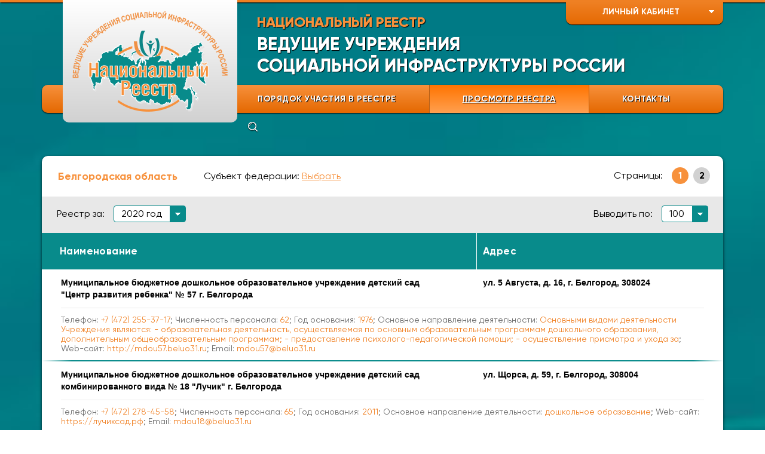

--- FILE ---
content_type: text/html
request_url: http://nro-social.ru/reestr.php?yr=2020&uid=1
body_size: 7031
content:
<!DOCTYPE html>
<html>
<head>
	<meta http-equiv="Content-Type" content="text/html; charset=utf8">
  <meta charset="utf-8">
  <title>Ведущие учреждения социальной инфраструктуры России</title>
  <link rel="stylesheet" type="text/css" href="css/styles.css">
  <link rel="stylesheet" type="text/css" href="css/common.css">
  <link rel="stylesheet" type="text/css" href="css/adaptive.css">
  <meta name="viewport" content="width=device-width">
  <meta name="format-detection" content="telephone=no">
  <meta http-equiv="x-rim-auto-match" content="none">
</head>
<body>
  <div class="bg_all"></div>
  <div class="hide_menu">
    <div class="hide_menu_close"></div>
    <a href="http://nro-social.ru/" class="hide_menu_logo">
      <img src="images/logo.png" alt="Photo">
    </a>
    <ul>
      <li><a href="/index.php?uid=7">ПОРЯДОК УЧАСТИЯ В РЕЕСТРЕ</a></li><li class="active_page_menu"><a href="/reestr.php">ПРОСМОТР РЕЕСТРА</a></li><li><a href="/index.php?uid=3">КОНТАКТЫ</a></li>
    </ul>
    <form action="search.php" method="get">
    <input type="text" placeholder="Поиск" name="fnd" maxlength="250">
    </form>
  </div>
  <div class="top_line">
    <div class="container">
      <a href="http://nro-social.ru/" class="logo">
        <div></div>
      </a>
      <div class="open_menu">
        Меню <img src="images/icons/menu.png">
      </div>
      <div class="login_button">
        Личный кабинет <img src="images/icons/arrow.png" alt="Photo">
      </div>
      
      <div class="login_window">
        <p>
          Личный кабинет <img src="images/icons/arrow.png" alt="Photo">
        </p>
        <form action="http://nro-social.ru/login.php" method="post" name="login_form">
        <div>
          Логин
          <input type="text" placeholder="" name="login" maxlength="50">
        </div>
        <div>
          Пароль
          <input type="password" placeholder="" name="pass" maxlength="50">
        </div>
        </form>
        <div class="login_window_button" onClick="login_form.submit()">
          Вход
        </div>
      </div>
    </div>
  </div>
  <div class="header">
    <div class="container">
      <p>
        Национальный Реестр
      </p>
      <h1>
        Ведущие учреждения <br>
        <span>
          социальной инфраструктуры России
        </span>
      </h1>
    </div>
  </div>
  <div class="block_menu">
    <ul class="menu">
      <li><a href="/index.php?uid=7">ПОРЯДОК УЧАСТИЯ В РЕЕСТРЕ</a></li><li class="active_page_menu"><a href="/reestr.php">ПРОСМОТР РЕЕСТРА</a></li><li><a href="/index.php?uid=3">КОНТАКТЫ</a></li>
      <li class="search_button"></li>
    </ul>
    <form class="search_menu" action="search.php" method="get" name="frm_search">
    <input type="hidden" name="uid" value="1">
    <div class="close_search_menu"></div>
    <p>
      Введите поисковый запрос в строку ниже
    </p>
    <input type="text" placeholder="" name="fnd" maxlength="250">
    <div class="search_menu_button" onClick="frm_search.submit()"></div>
    </form>
  </div>
  <div class="content_block">
    <div class="block_register_caption">
      <p class="block_register_caption_address">Белгородская область</p>
      
      
    <div class="chenge_federation">
      Субъект федерации: <span>Выбрать</span>
      <div class="federations_list">
        <div class="federations_row"><p>Центральный федеральный округ</p><ul><li><a href="reestr.php?uid=1">Белгородская область</a></li><li><a href="reestr.php?uid=2">Брянская область</a></li><li><a href="reestr.php?uid=3">Владимирская область</a></li><li><a href="reestr.php?uid=4">Воронежская область</a></li><li><a href="reestr.php?uid=18">город Москва</a></li><li><a href="reestr.php?uid=5">Ивановская область</a></li><li><a href="reestr.php?uid=6">Калужская область</a></li><li><a href="reestr.php?uid=7">Костромская область</a></li><li><a href="reestr.php?uid=8">Курская область</a></li><li><a href="reestr.php?uid=9">Липецкая область</a></li><li><a href="reestr.php?uid=10">Московская область</a></li><li><a href="reestr.php?uid=11">Орловская область</a></li><li><a href="reestr.php?uid=12">Рязанская область</a></li><li><a href="reestr.php?uid=13">Смоленская область</a></li><li><a href="reestr.php?uid=14">Тамбовская область</a></li><li><a href="reestr.php?uid=15">Тверская область</a></li><li><a href="reestr.php?uid=16">Тульская область</a></li><li><a href="reestr.php?uid=17">Ярославская область</a></li></ul><p>Северо-Западный федеральный округ</p><ul><li><a href="reestr.php?uid=21">Архангельская область</a></li><li><a href="reestr.php?uid=22">Вологодская область</a></li><li><a href="reestr.php?uid=28">город Санкт-Петербург</a></li><li><a href="reestr.php?uid=23">Калининградская область</a></li><li><a href="reestr.php?uid=24">Ленинградская область</a></li><li><a href="reestr.php?uid=25">Мурманская область</a></li><li><a href="reestr.php?uid=29">Ненецкий автономный округ</a></li><li><a href="reestr.php?uid=26">Новгородская область</a></li><li><a href="reestr.php?uid=27">Псковская область</a></li><li><a href="reestr.php?uid=19">Республика Карелия</a></li><li><a href="reestr.php?uid=20">Республика Коми</a></li></ul>
        </div>
        <div class="federations_row"><p>Южный федеральный округ</p><ul><li><a href="reestr.php?uid=40">Астраханская область</a></li><li><a href="reestr.php?uid=41">Волгоградская область</a></li><li><a href="reestr.php?uid=38">Краснодарский край</a></li><li><a href="reestr.php?uid=32">Республика Адыгея</a></li><li><a href="reestr.php?uid=35">Республика Калмыкия</a></li><li><a href="reestr.php?uid=42">Ростовская область</a></li></ul><p>Северо-Кавказский федеральный округ</p><ul><li><a href="reestr.php?uid=30">Кабардино-Балкарская Республика</a></li><li><a href="reestr.php?uid=31">Карачаево-Черкесская Республика</a></li><li><a href="reestr.php?uid=33">Республика Дагестан</a></li><li><a href="reestr.php?uid=34">Республика Ингушетия</a></li><li><a href="reestr.php?uid=36">Республика Северная Осетия-Алания</a></li><li><a href="reestr.php?uid=39">Ставропольский край</a></li><li><a href="reestr.php?uid=37">Чеченская Республика</a></li></ul><p>Приволжский федеральный округ</p><ul><li><a href="reestr.php?uid=50">Кировская область</a></li><li><a href="reestr.php?uid=51">Нижегородская область</a></li><li><a href="reestr.php?uid=52">Оренбургская область</a></li><li><a href="reestr.php?uid=53">Пензенская область</a></li><li><a href="reestr.php?uid=49">Пермский край</a></li><li><a href="reestr.php?uid=43">Республика Башкортостан</a></li><li><a href="reestr.php?uid=44">Республика Марий Эл</a></li><li><a href="reestr.php?uid=45">Республика Мордовия</a></li><li><a href="reestr.php?uid=46">Республика Татарстан</a></li><li><a href="reestr.php?uid=54">Самарская область</a></li><li><a href="reestr.php?uid=55">Саратовская область</a></li><li><a href="reestr.php?uid=47">Удмуртская Республика</a></li><li><a href="reestr.php?uid=56">Ульяновская область</a></li><li><a href="reestr.php?uid=48">Чувашская Республика</a></li></ul>
        </div>
        <div class="federations_row"><p>Уральский федеральный округ</p><ul><li><a href="reestr.php?uid=57">Курганская область</a></li><li><a href="reestr.php?uid=58">Свердловская область</a></li><li><a href="reestr.php?uid=59">Тюменская область</a></li><li><a href="reestr.php?uid=61">Ханты-Мансийский автономный округ-Югра</a></li><li><a href="reestr.php?uid=60">Челябинская область</a></li><li><a href="reestr.php?uid=62">Ямало-Ненецкий автономный округ</a></li></ul><p>Сибирский федеральный округ</p><ul><li><a href="reestr.php?uid=68">Алтайский край</a></li><li><a href="reestr.php?uid=71">Иркутская область</a></li><li><a href="reestr.php?uid=72">Кемеровская область</a></li><li><a href="reestr.php?uid=70">Красноярский край</a></li><li><a href="reestr.php?uid=73">Новосибирская область</a></li><li><a href="reestr.php?uid=74">Омская область</a></li><li><a href="reestr.php?uid=64">Республика Алтай</a></li><li><a href="reestr.php?uid=66">Республика Тыва</a></li><li><a href="reestr.php?uid=67">Республика Хакасия</a></li><li><a href="reestr.php?uid=75">Томская область</a></li></ul><p>Дальневосточный федеральный округ</p><ul><li><a href="reestr.php?uid=80">Амурская область</a></li><li><a href="reestr.php?uid=83">Еврейская автономная область</a></li><li><a href="reestr.php?uid=69">Забайкальский край</a></li><li><a href="reestr.php?uid=77">Камчатский край</a></li><li><a href="reestr.php?uid=81">Магаданская область</a></li><li><a href="reestr.php?uid=78">Приморский край</a></li><li><a href="reestr.php?uid=65">Республика Бурятия</a></li><li><a href="reestr.php?uid=76">Республика Саха (Якутия)</a></li><li><a href="reestr.php?uid=82">Сахалинская область</a></li><li><a href="reestr.php?uid=79">Хабаровский край</a></li><li><a href="reestr.php?uid=84">Чукотский автономный округ</a></li></ul>
        </div>
      </div>
    </div>
      
          <div class="pagination">
            <p>Страницы:</p><a class="active_page">1</a><a href="reestr.php?page=1&pg=100&uid=1">2</a>
          </div>
    </div>
    
    <div class="register_list_menu">
        <div class="container_hide_list">
          <p>Реестр за:</p>
          <div class="hide_list">
            <div class="hide_list_val">2020 год</div>
            <ul><li><a href="/reestr.php?yr=2020&uid=1">2020 год</a></li>
            </ul>
          </div>
        </div>
      <div class="container_hide_list">
        <p>Выводить по:</p>
        <div class="hide_list">
          <div class="hide_list_val">100</div>
          <ul><li><a href="/reestr.php?pg=10&uid=1">10</a></li><li><a href="/reestr.php?pg=50&uid=1">50</a></li><li><a href="/reestr.php?pg=100&uid=1">100</a></li><li><a href="/reestr.php?pg=500&uid=1">500</a></li>  
          </ul>
        </div>
      </div></div>
        <script type="text/javascript" src="js/wz_tooltip.js"></script>
        <div class="register_list_caption">
          <div>Наименование</div>
          <div>Адрес</div>
        </div>
        <ul class="register_list">    
          <li>
            <div class="register_list_contacts">
              <p  onmouseover="Tip('Организация включена в Реестр на основании предложения Администрации города Белгорода');">Муниципальное бюджетное дошкольное образовательное учреждение детский сад &quot;Центр развития ребенка&quot; № 57 г. Белгорода</p>
              <p>ул. 5 Августа, д. 16, г. Белгород, 308024</p>
            </div>
            <div class="register_contact_description">Телефон: <span>+7 (472) 255-37-17</span>; Численность персонала: <span>62</span>; Год основания: <span>1976</span>; Основное направление деятельности: <span>Основными видами деятельности Учреждения являются: - образовательная деятельность, осуществляемая по основным образовательным программам дошкольного образования, дополнительным общеобразовательным программам; - предоставление психолого-педагогической помощи; - осуществление присмотра и ухода за</span>; Web-сайт: <span><a href="http://mdou57.beluo31.ru" target="_blank">http://mdou57.beluo31.ru</a></span>; Email: <span>mdou57@beluo31.ru</span></div></li>    
          <li>
            <div class="register_list_contacts">
              <p  onmouseover="Tip('Организация включена в Реестр на основании предложения Администрации города Белгорода');">Муниципальное бюджетное дошкольное образовательное учреждение детский сад комбинированного вида № 18 &quot;Лучик&quot; г. Белгорода</p>
              <p>ул. Щорса, д. 59, г. Белгород, 308004</p>
            </div>
            <div class="register_contact_description">Телефон: <span>+7 (472) 278-45-58</span>; Численность персонала: <span>65</span>; Год основания: <span>2011</span>; Основное направление деятельности: <span>дошкольное образование</span>; Web-сайт: <span><a href="https://лучиксад.рф" target="_blank">https://лучиксад.рф</a></span>; Email: <span>mdou18@beluo31.ru</span></div></li>    
          <li>
            <div class="register_list_contacts">
              <p  onmouseover="Tip('Организация включена в Реестр на основании предложения Администрации города Белгорода');">Муниципальное бюджетное дошкольное образовательное учреждение детский сад комбинированного вида № 86 &quot;Радость&quot; г. Белгорода</p>
              <p>ул. Чапаева, д. 3, г. Белгород, 308015</p>
            </div>
            <div class="register_contact_description">Телефон: <span>+7 (472) 222-12-76</span>; Численность персонала: <span>70</span>; Год основания: <span>1988</span>; Основное направление деятельности: <span>Образовательная деятельность, осуществляемая по образовательным программам дошкольного образования,осуществление присмотра и ухода за детьми в возрасте от 2 месяцев, дополнительное образование.</span>; Web-сайт: <span><a href="http://www.mdou86.beluo.ru" target="_blank">http://www.mdou86.beluo.ru</a></span>; Email: <span>mdou86@beluo31.ru</span></div></li>    
          <li>
            <div class="register_list_contacts">
              <p  onmouseover="Tip('Организация включена в Реестр на основании предложения Администрации города Белгорода');">Муниципальное бюджетное общеобразовательное учреждение &quot;Гимназия № 3&quot; г. Белгорода</p>
              <p>ул. Есенина, д. 40а, г. Белгород, 308036</p>
            </div>
            <div class="register_contact_description">Телефон: <span>+7 (472) 223-29-70</span>; Численность персонала: <span>152</span>; Год основания: <span>1940</span>; Основное направление деятельности: <span>образовательная деятельность, осуществляемая на основании лицензии по образовательным программам дошкольного образования, начального общего, основного общего и среднего общего образования</span>; Web-сайт: <span><a href="http://belgschool3.ru" target="_blank">http://belgschool3.ru</a></span>; Email: <span>school3@beluo31.ru</span></div></li>    
          <li>
            <div class="register_list_contacts">
              <p  onmouseover="Tip('Организация включена в Реестр на основании предложения Администрации города Белгорода');">Муниципальное бюджетное общеобразовательное учреждение &quot;Начальная школа - детский сад № 8&quot; г. Белгорода</p>
              <p>ул. Квасова, д. 27, г. Белгород, 308008</p>
            </div></li>    
          <li>
            <div class="register_list_contacts">
              <p  onmouseover="Tip('Организация включена в Реестр на основании предложения Администрации города Белгорода');">Муниципальное бюджетное общеобразовательное учреждение &quot;Средняя общеобразовательная школа № 14&quot; г. Белгорода</p>
              <p>пр-т Белгородский, д. 67, г. Белгород, 308001</p>
            </div>
            <div class="register_contact_description">Телефон: <span>+7 (472) 227-03-61</span>; Численность персонала: <span>24</span>; Год основания: <span>1945</span>; Основное направление деятельности: <span>Предоставление услуг по реализации основного общего и среднего общего образования</span>; Web-сайт: <span><a href="http://vschool1.beluo.ru" target="_blank">http://vschool1.beluo.ru</a></span>; Email: <span>school14@beluo31.ru</span></div></li>    
          <li>
            <div class="register_list_contacts">
              <p  onmouseover="Tip('Организация включена в Реестр на основании предложения Администрации города Белгорода');">Муниципальное бюджетное общеобразовательное учреждение &quot;Средняя общеобразовательная школа № 40&quot; г. Белгорода</p>
              <p>ул. Шаландина, д. 5, г. Белгород, 308034</p>
            </div>
            <div class="register_contact_description">Телефон: <span>+7 (472) 252-41-20</span>; Численность персонала: <span>109</span>; Год основания: <span>1982</span>; Основное направление деятельности: <span>Образовательная</span>; Web-сайт: <span><a href="http://belschool40.ru/" target="_blank">http://belschool40.ru/</a></span>; Email: <span>school40@beluo31.ru</span></div></li>    
          <li>
            <div class="register_list_contacts">
              <p  onmouseover="Tip('Организация включена в Реестр на основании предложения Администрации города Белгорода');">Муниципальное бюджетное общеобразовательное учреждение &quot;Средняя общеобразовательная школа № 46&quot; г. Белгорода</p>
              <p>ул. Спортивная, д. 6а, г. Белгород, 308036</p>
            </div>
            <div class="register_contact_description">Телефон: <span>+7 (472) 251-81-06</span>; Численность персонала: <span>110</span>; Год основания: <span>1990</span>; Основное направление деятельности: <span>85.14 Образование среднее общее</span>; Web-сайт: <span><a href="http://school46.beluo.ru/" target="_blank">http://school46.beluo.ru/</a></span>; Email: <span>school46@beluo31.ru</span></div></li>    
          <li>
            <div class="register_list_contacts">
              <p  onmouseover="Tip('Организация включена в Реестр на основании предложения Администрации города Белгорода');">Муниципальное бюджетное общеобразовательное учреждение Центр образования № 15 &quot;Луч&quot; г. Белгорода</p>
              <p>ул. Щорса, д. 59а, г. Белгород, 308004</p>
            </div>
            <div class="register_contact_description">Телефон: <span>+7 (472) 273-23-61</span>; Web-сайт: <span><a href="https://sc-15.ru/index.php" target="_blank">https://sc-15.ru/index.php</a></span>; Email: <span>school15@beluo31.ru</span></div></li>    
          <li>
            <div class="register_list_contacts">
              <p  onmouseover="Tip('Организация включена в Реестр на основании предложения Администрации города Белгорода');">Муниципальное бюджетное учреждение &quot;Спортивная школа олимпийского резерва № 8&quot; г. Белгорода</p>
              <p>ул. Н.Чумичова, д. 30б, г. Белгород, 308009</p>
            </div></li>    
          <li>
            <div class="register_list_contacts">
              <p  onmouseover="Tip('Организация включена в Реестр на основании предложения Администрации города Белгорода');">Муниципальное бюджетное учреждение дополнительного образования &quot;Белгородский Дворец детского творчества&quot; г. Белгорода</p>
              <p>ул. Садовая, д. 3, г. Белгород, 308014</p>
            </div></li>    
          <li>
            <div class="register_list_contacts">
              <p  onmouseover="Tip('Организация включена в Реестр на основании предложения Администрации города Белгорода');">Муниципальное бюджетное учреждение дополнительного образования &quot;Юность&quot; г. Белгорода</p>
              <p>ул. Чапаева, д. 14, г. Белгород, 308015</p>
            </div></li>    
          <li>
            <div class="register_list_contacts">
              <p  onmouseover="Tip('Организация включена в Реестр на основании предложения Администрации города Белгорода');">Муниципальное казенное общеобразовательное учреждение &quot;Общеобразовательная школа № 30&quot; г. Белгорода</p>
              <p>б-р Народный, д. 118, г. Белгород, 308015</p>
            </div>
            <div class="register_contact_description">Телефон: <span>+7 (472) 232-14-23</span>; Численность персонала: <span>67</span>; Год основания: <span>1971</span>; Основное направление деятельности: <span>Обучение детей с интеллектуальными нарушениями (умственная отсталость)</span>; Web-сайт: <span><a href="http://school30.beluo.ru" target="_blank">http://school30.beluo.ru</a></span>; Email: <span>school30@beluo31.ru</span></div></li>    
          <li>
            <div class="register_list_contacts">
              <p  onmouseover="Tip('Организация включена в Реестр на основании предложения Администрации Валуйского городского округа Белгородской области');">Муниципальное учреждение культуры &quot;Центр культурного развития&quot; Валуйского городского округа</p>
              <p>ул. Степана Разина, д. 12, г. Валуйки, Белгородская область, 309996</p>
            </div>
            <div class="register_contact_description">Телефон: <span>+7 (472) 362-50-22</span>; Численность персонала: <span>10</span>; Год основания: <span>2015</span>; Основное направление деятельности: <span>Организация досуга населения</span>; Web-сайт: <span><a href="http://ckr.val-kultura.ru" target="_blank">http://ckr.val-kultura.ru</a></span>; Email: <span>val.ckr@yandex.ru</span></div></li>    
          <li>
            <div class="register_list_contacts">
              <p  onmouseover="Tip('Организация включена в Реестр на основании предложения Администрации Валуйского городского округа Белгородской области');">&quot;Центр культурного развития&quot; поселка Уразово, филиал муниципального учреждения культуры &quot;Дворец культуры и спорта&quot;</p>
              <p>ул. Красная Площадь, д. 6, пгт. Уразово, Валуйский р-н, Белгородская область, 309970</p>
            </div></li>    
          <li>
            <div class="register_list_contacts">
              <p  onmouseover="Tip('Организация включена в Реестр на основании предложения Администрации Валуйского городского округа Белгородской области');">&quot;Центр культурного развития&quot; села Двулучное, филиал муниципального учреждения культуры &quot;Дворец культуры и спорта&quot;</p>
              <p>ул. Советская, д. 37а, с. Двулучное, Валуйский р-н, Белгородская область, 309975</p>
            </div></li>    
          <li>
            <div class="register_list_contacts">
              <p  onmouseover="Tip('Организация включена в Реестр на основании предложения Администрации Валуйского городского округа Белгородской области');">&quot;Центр культурного развития&quot; села Тимоново филиал муниципального учреждения культуры &quot;Дворец культуры и спорта&quot;</p>
              <p>ул. Молодежная, д. 2а, с. Тимоново, Валуйский р-н, Белгородская область, 309962</p>
            </div></li>    
          <li>
            <div class="register_list_contacts">
              <p  onmouseover="Tip('Организация включена в Реестр на основании предложения Администрации Валуйского городского округа Белгородской области');">&quot;Центр культурного развития&quot; Соцгородок филиал муниципального учреждения культуры &quot;Дворец культуры и спорта&quot;</p>
              <p>ул. Курячего, д. 3, г. Валуйки, Белгородская область, 309994</p>
            </div></li>    
          <li>
            <div class="register_list_contacts">
              <p  onmouseover="Tip('Организация включена в Реестр на основании предложения Администрации Валуйского городского округа Белгородской области');">Двулученская модельная сельская библиотека - филиал № 19</p>
              <p>ул. Советская, д. 37а, с. Двулучное, Валуйский р-н, Белгородская область, 309975</p>
            </div></li>    
          <li>
            <div class="register_list_contacts">
              <p  onmouseover="Tip('Организация включена в Реестр на основании предложения Администрации Валуйского городского округа Белгородской области');">Колосковская модельная сельская библиотека-филиал № 2</p>
              <p>ул. Центральная, д. 55, с. Колосково, Валуйский р-н, Белгородская область, 309965</p>
            </div></li>    
          <li>
            <div class="register_list_contacts">
              <p  onmouseover="Tip('Организация включена в Реестр на основании предложения Администрации Валуйского городского округа Белгородской области');">МБУ &quot;Комплексный центр социального обслуживания населения Валуйского городского округа&quot;</p>
              <p>ул. М.Горького, д. 4, г. Валуйки, Белгородская область, 309996</p>
            </div></li>    
          <li>
            <div class="register_list_contacts">
              <p  onmouseover="Tip('Организация включена в Реестр на основании предложения Администрации города Белгорода');">МБУ ДО &quot;Детская музыкальная школа № 1 г. Белгорода&quot;</p>
              <p>ул. Чапаева, д. 22, г. Белгород, 308015</p>
            </div></li>    
          <li>
            <div class="register_list_contacts">
              <p  onmouseover="Tip('Организация включена в Реестр на основании предложения Администрации города Белгорода');">МБУ ДО &quot;Детская школа искусств г. Белгорода&quot;</p>
              <p>ул. Первомайская, д. 2а, г. Белгород, 308001</p>
            </div></li>    
          <li>
            <div class="register_list_contacts">
              <p  onmouseover="Tip('Организация включена в Реестр на основании предложения Администрации города Белгорода');">МБУК &quot;Выставочный зал &quot;Родина&quot;</p>
              <p>пр-т Б.Хмельницкого, д. 71, г. Белгород, 308000</p>
            </div></li>    
          <li>
            <div class="register_list_contacts">
              <p  onmouseover="Tip('Организация включена в Реестр на основании предложения Администрации города Белгорода');">МБУК &quot;Городской центр народного творчества &quot;Сокол&quot;</p>
              <p>пр-т Б.Хмельницкого, д. 137к, г. Белгород, 308013</p>
            </div></li>    
          <li>
            <div class="register_list_contacts">
              <p  onmouseover="Tip('Организация включена в Реестр на основании предложения Администрации города Белгорода');">МБУК &quot;Дворец культуры &quot;Энергомаш&quot;</p>
              <p>пр-т Б.Хмельницкого, д. 78б, г. Белгород, 308000</p>
            </div></li>    
          <li>
            <div class="register_list_contacts">
              <p  onmouseover="Tip('Организация включена в Реестр на основании предложения Администрации Валуйского городского округа Белгородской области');">МКУК &quot;Валуйская ЦБС&quot;</p>
              <p>ул. 9 Января, д. 3, г. Валуйки, Белгородская область, 309996</p>
            </div></li>    
          <li>
            <div class="register_list_contacts">
              <p  onmouseover="Tip('Организация включена в Реестр на основании предложения Администрации города Белгорода');">Муниципальное автономное дошкольное образовательное учреждение детский сад комбинированного вида № 87 &quot;Кораблик&quot; г. Белгород</p>
              <p>ул. Костюкова, д. 61, г. Белгород, 308012</p>
            </div></li>    
          <li>
            <div class="register_list_contacts">
              <p  onmouseover="Tip('Организация включена в Реестр на основании предложения Администрации города Белгорода');">Муниципальное автономное дошкольное образовательное учреждение детский сад общеразвивающего вида № 2 г. Белгорода</p>
              <p>пр-т Белгородский, д. 51а, г. Белгород, 308001</p>
            </div></li>    
          <li>
            <div class="register_list_contacts">
              <p  onmouseover="Tip('Организация включена в Реестр на основании предложения Администрации города Белгорода');">Муниципальное автономное дошкольное образовательное учреждение детский сад общеразвивающего вида № 42 &quot;Березка&quot; г. Белгорода</p>
              <p>ул. Преображенская, д. 56а, г. Белгород, 308000</p>
            </div></li>    
          <li>
            <div class="register_list_contacts">
              <p  onmouseover="Tip('Организация включена в Реестр на основании предложения Администрации города Белгорода');">Муниципальное автономное дошкольное образовательное учреждение детский сад общеразвивающего вида № 78 &quot;Гномик&quot; г. Белгорода</p>
              <p>ул. Буденного, д. 7, г. Белгород, 308036</p>
            </div></li>    
          <li>
            <div class="register_list_contacts">
              <p  onmouseover="Tip('Организация включена в Реестр на основании предложения Администрации города Белгорода');">Муниципальное автономное дошкольное образовательное учреждение детский сад № 66 Центр развития ребенка &quot;Теремок&quot; г. Белгорода</p>
              <p>ул. Губкина, д. 18, г. Белгород, 308012</p>
            </div></li>    
          <li>
            <div class="register_list_contacts">
              <p  onmouseover="Tip('Организация включена в Реестр на основании предложения Администрации города Белгорода');">Муниципальное автономное дошкольное образовательное учреждение детский сад № 69 Центр развития ребенка &quot;Сказка&quot; г. Белгорода</p>
              <p>ул. Королева, д. 18а, г. Белгород, 308033</p>
            </div></li>    
          <li>
            <div class="register_list_contacts">
              <p  onmouseover="Tip('Организация включена в Реестр на основании предложения Администрации города Белгорода');">Муниципальное автономное дошкольное образовательное учреждение детский сад № 74 Центр развития ребенка &quot;Забава&quot; г. Белгорода</p>
              <p>ул. Н.Чумичова, д. 56а, г. Белгород, 308001</p>
            </div></li>    
          <li>
            <div class="register_list_contacts">
              <p  onmouseover="Tip('Организация включена в Реестр на основании предложения Администрации города Белгорода');">Муниципальное автономное нетиповое общеобразовательное учреждение &quot;Шуховский лицей&quot; г. Белгорода</p>
              <p>б-р 1-го Салюта, д. 8, г. Белгород, 308012</p>
            </div></li>    
          <li>
            <div class="register_list_contacts">
              <p  onmouseover="Tip('Организация включена в Реестр на основании предложения Администрации города Белгорода');">Муниципальное автономное общеобразовательное учреждение &quot;Центр образования&quot; г. Белгорода</p>
              <p>ул. Н.Чумичова, д. 53а, г. Белгород, 308001</p>
            </div></li>    
          <li>
            <div class="register_list_contacts">
              <p  onmouseover="Tip('Организация включена в Реестр на основании предложения Администрации города Белгорода');">Муниципальное автономное учреждение &quot;Спортивная школа олимпийского резерва &quot;Спартак&quot; г. Белгорода</p>
              <p>пр-т Б.Хмельницкого, д. 58, г. Белгород, 308002</p>
            </div></li>    
          <li>
            <div class="register_list_contacts">
              <p  onmouseover="Tip('Организация включена в Реестр на основании предложения Администрации города Белгорода');">Муниципальное бюджетное дошкольное образовательное упреждение детский сад комбинированного вида № 45 г. Белгорода</p>
              <p>ул. Октябрьская, д. 86а, г. Белгород, 308001</p>
            </div></li>    
          <li>
            <div class="register_list_contacts">
              <p  onmouseover="Tip('Организация включена в Реестр на основании предложения Администрации города Белгорода');">Муниципальное бюджетное дошкольное образовательное учреждение детский сад комбинированного вида № 1 г. Белгорода</p>
              <p>ул. Преображенская, д. 32, г. Белгород, 308009</p>
            </div></li>    
          <li>
            <div class="register_list_contacts">
              <p  onmouseover="Tip('Организация включена в Реестр на основании предложения Администрации города Белгорода');">Муниципальное бюджетное дошкольное образовательное учреждение детский сад комбинированного вида № 10 &quot;Земский&quot; г. Белгорода</p>
              <p>ул. Некрасова, д. 3, г. Белгород, 308007</p>
            </div></li>    
          <li>
            <div class="register_list_contacts">
              <p  onmouseover="Tip('Организация включена в Реестр на основании предложения Администрации города Белгорода');">Муниципальное бюджетное дошкольное образовательное учреждение детский сад комбинированного вида № 11 г. Белгорода</p>
              <p>ул. Некрасова, д. 14а, г. Белгород, 308007</p>
            </div></li>    
          <li>
            <div class="register_list_contacts">
              <p  onmouseover="Tip('Организация включена в Реестр на основании предложения Администрации города Белгорода');">Муниципальное бюджетное дошкольное образовательное учреждение детский сад комбинированного вида № 15 &quot;Дружная семейка&quot; г. Белгорода</p>
              <p>ул. Некрасова, д. 18, г. Белгород, 308023</p>
            </div></li>    
          <li>
            <div class="register_list_contacts">
              <p  onmouseover="Tip('Организация включена в Реестр на основании предложения Администрации города Белгорода');">Муниципальное бюджетное дошкольное образовательное учреждение детский сад комбинированного вида № 16 г. Белгорода</p>
              <p>ул. Генерала Апанасенко, д. 23а, г. Белгород, 308027</p>
            </div></li>    
          <li>
            <div class="register_list_contacts">
              <p  onmouseover="Tip('Организация включена в Реестр на основании предложения Администрации города Белгорода');">Муниципальное бюджетное дошкольное образовательное учреждение детский сад комбинированного вида № 17 &quot;Салют&quot; г. Белгорода</p>
              <p>ул. Дегтярева, д. 3, г. Белгород, 308027</p>
            </div></li>    
          <li>
            <div class="register_list_contacts">
              <p  onmouseover="Tip('Организация включена в Реестр на основании предложения Администрации города Белгорода');">Муниципальное бюджетное дошкольное образовательное учреждение детский сад комбинированного вида № 23 г. Белгорода</p>
              <p>ул. Михайловское шоссе, д. 28, г. Белгород, 308013</p>
            </div></li>    
          <li>
            <div class="register_list_contacts">
              <p  onmouseover="Tip('Организация включена в Реестр на основании предложения Администрации города Белгорода');">Муниципальное бюджетное дошкольное образовательное учреждение детский сад комбинированного вида № 25 г. Белгорода</p>
              <p>ул. Гагарина, д. 27а, г. Белгород, 308007</p>
            </div></li>    
          <li>
            <div class="register_list_contacts">
              <p  onmouseover="Tip('Организация включена в Реестр на основании предложения Администрации города Белгорода');">Муниципальное бюджетное дошкольное образовательное учреждение детский сад комбинированного вида № 34 г. Белгорода</p>
              <p>ул. им.Н.Крупской, д. 12а, г. Белгород, 308010</p>
            </div></li>    
          <li>
            <div class="register_list_contacts">
              <p  onmouseover="Tip('Организация включена в Реестр на основании предложения Администрации города Белгорода');">Муниципальное бюджетное дошкольное образовательное учреждение детский сад комбинированного вида № 36 &quot;Росинка&quot; г. Белгорода</p>
              <p>ул. 50-летия Белгородской области, д. 5, г. Белгород, 308009</p>
            </div></li>    
          <li>
            <div class="register_list_contacts">
              <p  onmouseover="Tip('Организация включена в Реестр на основании предложения Администрации города Белгорода');">Муниципальное бюджетное дошкольное образовательное учреждение детский сад комбинированного вида № 39 г. Белгорода</p>
              <p>ул. Горького, д. 36а, г. Белгород, 308019</p>
            </div></li>    
          <li>
            <div class="register_list_contacts">
              <p  onmouseover="Tip('Организация включена в Реестр на основании предложения Администрации города Белгорода');">Муниципальное бюджетное дошкольное образовательное учреждение детский сад комбинированного вида № 40 г. Белгорода</p>
              <p>ул. Победы, д. 14а, г. Белгород, 308009</p>
            </div></li>    
          <li>
            <div class="register_list_contacts">
              <p  onmouseover="Tip('Организация включена в Реестр на основании предложения Администрации города Белгорода');">Муниципальное бюджетное дошкольное образовательное учреждение детский сад комбинированного вида № 41 г. Белгорода</p>
              <p>пр-т Б.Хмельницкого, д. 122, г. Белгород, 308023</p>
            </div></li>    
          <li>
            <div class="register_list_contacts">
              <p  onmouseover="Tip('Организация включена в Реестр на основании предложения Администрации города Белгорода');">Муниципальное бюджетное дошкольное образовательное учреждение детский сад комбинированного вида № 46 &quot;Колокольчик&quot; г. Белгорода</p>
              <p>ул. Костюкова, д. 30, г. Белгород, 308024</p>
            </div></li>    
          <li>
            <div class="register_list_contacts">
              <p  onmouseover="Tip('Организация включена в Реестр на основании предложения Администрации города Белгорода');">Муниципальное бюджетное дошкольное образовательное учреждение детский сад комбинированного вида № 47 г. Белгорода</p>
              <p>ул. Железнякова, д. 17а, г. Белгород, 308023</p>
            </div></li>    
          <li>
            <div class="register_list_contacts">
              <p  onmouseover="Tip('Организация включена в Реестр на основании предложения Администрации города Белгорода');">Муниципальное бюджетное дошкольное образовательное учреждение детский сад комбинированного вида № 48 &quot;Вишенка&quot; г. Белгорода</p>
              <p>ул. Костюкова, д. 4а, г. Белгород, 308024</p>
            </div></li>    
          <li>
            <div class="register_list_contacts">
              <p  onmouseover="Tip('Организация включена в Реестр на основании предложения Администрации города Белгорода');">Муниципальное бюджетное дошкольное образовательное учреждение детский сад комбинированного вида № 5 г. Белгорода</p>
              <p>ул. Широкая, д. 61, г. Белгород, 308006</p>
            </div></li>    
          <li>
            <div class="register_list_contacts">
              <p  onmouseover="Tip('Организация включена в Реестр на основании предложения Администрации города Белгорода');">Муниципальное бюджетное дошкольное образовательное учреждение детский сад комбинированного вида № 52 г. Белгорода</p>
              <p>ул. Макаренко, д. 3а, г. Белгород, 308013</p>
            </div></li>    
          <li>
            <div class="register_list_contacts">
              <p  onmouseover="Tip('Организация включена в Реестр на основании предложения Администрации города Белгорода');">Муниципальное бюджетное дошкольное образовательное учреждение детский сад комбинированного вида № 53 г. Белгорода</p>
              <p>ул. Мокроусова, д. 9а, г. Белгород, 308024</p>
            </div></li>    
          <li>
            <div class="register_list_contacts">
              <p  onmouseover="Tip('Организация включена в Реестр на основании предложения Администрации города Белгорода');">Муниципальное бюджетное дошкольное образовательное учреждение детский сад комбинированного вида № 54 г. Белгорода</p>
              <p>ул. Курская, д. 8б, г. Белгород, 308002</p>
            </div></li>    
          <li>
            <div class="register_list_contacts">
              <p  onmouseover="Tip('Организация включена в Реестр на основании предложения Администрации города Белгорода');">Муниципальное бюджетное дошкольное образовательное учреждение детский сад комбинированного вида № 59 г. Белгорода</p>
              <p>б-р 1-го Салюта, д. 5, г. Белгород, 308012</p>
            </div></li>    
          <li>
            <div class="register_list_contacts">
              <p  onmouseover="Tip('Организация включена в Реестр на основании предложения Администрации города Белгорода');">Муниципальное бюджетное дошкольное образовательное учреждение детский сад комбинированного вида № 6 г. Белгорода</p>
              <p>б-р Народный, д. 93а, г. Белгород, 308000</p>
            </div></li>    
          <li>
            <div class="register_list_contacts">
              <p  onmouseover="Tip('Организация включена в Реестр на основании предложения Администрации города Белгорода');">Муниципальное бюджетное дошкольное образовательное учреждение детский сад комбинированного вида № 60 г. Белгорода</p>
              <p>ул. Некрасова, д. 20а, г. Белгород, 308023</p>
            </div></li>    
          <li>
            <div class="register_list_contacts">
              <p  onmouseover="Tip('Организация включена в Реестр на основании предложения Администрации города Белгорода');">Муниципальное бюджетное дошкольное образовательное учреждение детский сад комбинированного вида № 64 г. Белгорода</p>
              <p>ул. Королева, д. 33, г. Белгород, 308033</p>
            </div></li>    
          <li>
            <div class="register_list_contacts">
              <p  onmouseover="Tip('Организация включена в Реестр на основании предложения Администрации города Белгорода');">Муниципальное бюджетное дошкольное образовательное учреждение детский сад комбинированного вида № 65 г. Белгорода</p>
              <p>ул. Механизаторов, д. 10а, г. Белгород, 308015</p>
            </div></li>    
          <li>
            <div class="register_list_contacts">
              <p  onmouseover="Tip('Организация включена в Реестр на основании предложения Администрации города Белгорода');">Муниципальное бюджетное дошкольное образовательное учреждение детский сад комбинированного вида № 67 г. Белгорода</p>
              <p>ул. Губкина, д. 8а, г. Белгород, 308036</p>
            </div></li>    
          <li>
            <div class="register_list_contacts">
              <p  onmouseover="Tip('Организация включена в Реестр на основании предложения Администрации города Белгорода');">Муниципальное бюджетное дошкольное образовательное учреждение детский сад комбинированного вида № 68 г. Белгорода</p>
              <p>ул. Привольная, д. 21, г. Белгород, 308032</p>
            </div></li>    
          <li>
            <div class="register_list_contacts">
              <p  onmouseover="Tip('Организация включена в Реестр на основании предложения Администрации города Белгорода');">Муниципальное бюджетное дошкольное образовательное учреждение детский сад комбинированного вида № 7 &quot;Семицветик&quot; г. Белгорода</p>
              <p>ул. Шершнева, д. 3, г. Белгород, 308007</p>
            </div></li>    
          <li>
            <div class="register_list_contacts">
              <p  onmouseover="Tip('Организация включена в Реестр на основании предложения Администрации города Белгорода');">Муниципальное бюджетное дошкольное образовательное учреждение детский сад комбинированного вида № 71 г. Белгорода</p>
              <p>ул. Чехова, д. 7а, г. Белгород, 308014</p>
            </div></li>    
          <li>
            <div class="register_list_contacts">
              <p  onmouseover="Tip('Организация включена в Реестр на основании предложения Администрации города Белгорода');">Муниципальное бюджетное дошкольное образовательное учреждение детский сад комбинированного вида № 72 &quot;Мозаика&quot; г. Белгорода</p>
              <p>ул. Шаландина, д. 11, г. Белгород, 308033</p>
            </div></li>    
          <li>
            <div class="register_list_contacts">
              <p  onmouseover="Tip('Организация включена в Реестр на основании предложения Администрации города Белгорода');">Муниципальное бюджетное дошкольное образовательное учреждение детский сад комбинированного вида № 79 г. Белгорода</p>
              <p>ул. Губкина, д. 31а, г. Белгород, 308036</p>
            </div></li>    
          <li>
            <div class="register_list_contacts">
              <p  onmouseover="Tip('Организация включена в Реестр на основании предложения Администрации города Белгорода');">Муниципальное бюджетное дошкольное образовательное учреждение детский сад комбинированного вида № 8 г. Белгорода</p>
              <p>ул. Октябрьская, д. 74а, г. Белгород, 308001</p>
            </div></li>    
          <li>
            <div class="register_list_contacts">
              <p  onmouseover="Tip('Организация включена в Реестр на основании предложения Администрации города Белгорода');">Муниципальное бюджетное дошкольное образовательное учреждение Детский сад комбинированного вида № 81 г. Белгорода</p>
              <p>ул. Губкина, д. 30, г. Белгород, 308036</p>
            </div></li>    
          <li>
            <div class="register_list_contacts">
              <p  onmouseover="Tip('Организация включена в Реестр на основании предложения Администрации города Белгорода');">Муниципальное бюджетное дошкольное образовательное учреждение Детский сад комбинированного вида № 82 г. Белгорода</p>
              <p>пр-т Славы, д. 129а, г. Белгород, 308015</p>
            </div></li>    
          <li>
            <div class="register_list_contacts">
              <p  onmouseover="Tip('Организация включена в Реестр на основании предложения Администрации города Белгорода');">Муниципальное бюджетное дошкольное образовательное учреждение Детский сад комбинированного вида № 84 г. Белгорода</p>
              <p>ул. 60 лет Октября, д. 3, г. Белгород, 308036</p>
            </div></li>    
          <li>
            <div class="register_list_contacts">
              <p  onmouseover="Tip('Организация включена в Реестр на основании предложения Администрации города Белгорода');">Муниципальное бюджетное дошкольное образовательное учреждение детский сад комбинированного вида № 85 &quot;Красная шапочка&quot; г. Белгорода</p>
              <p>ул. Спортивная, д. 9, г. Белгород, 308036</p>
            </div></li>    
          <li>
            <div class="register_list_contacts">
              <p  onmouseover="Tip('Организация включена в Реестр на основании предложения Администрации города Белгорода');">Муниципальное бюджетное дошкольное образовательное учреждение детский сад компенсирующего вида № 12 г. Белгорода</p>
              <p>б-р Народный, д. 6а, г. Белгород, 308001</p>
            </div></li>    
          <li>
            <div class="register_list_contacts">
              <p  onmouseover="Tip('Организация включена в Реестр на основании предложения Администрации города Белгорода');">Муниципальное бюджетное дошкольное образовательное учреждение детский сад общеразвивающего вида № 13 г. Белгорода</p>
              <p>ул. Чехова, д. 28а, г. Белгород, 308014</p>
            </div></li>    
          <li>
            <div class="register_list_contacts">
              <p  onmouseover="Tip('Организация включена в Реестр на основании предложения Администрации города Белгорода');">Муниципальное бюджетное дошкольное образовательное учреждение детский сад общеразвивающего вида № 27 &quot;Жар-птица&quot; г. Белгорода</p>
              <p>ул. Н.Островского, д. 18, г. Белгород, 308009</p>
            </div></li>    
          <li>
            <div class="register_list_contacts">
              <p  onmouseover="Tip('Организация включена в Реестр на основании предложения Администрации города Белгорода');">Муниципальное бюджетное дошкольное образовательное учреждение детский сад общеразвивающего вида № 28 г. Белгорода</p>
              <p>ул. Некрасова, д. 22, г. Белгород, 308023</p>
            </div></li>    
          <li>
            <div class="register_list_contacts">
              <p  onmouseover="Tip('Организация включена в Реестр на основании предложения Администрации города Белгорода');">Муниципальное бюджетное дошкольное образовательное учреждение детский сад общеразвивающего вида № 33 г. Белгорода</p>
              <p>ул. Князя Трубецкого, д. 78а, г. Белгород, 308001</p>
            </div></li>    
          <li>
            <div class="register_list_contacts">
              <p  onmouseover="Tip('Организация включена в Реестр на основании предложения Администрации города Белгорода');">Муниципальное бюджетное дошкольное образовательное учреждение детский сад общеразвивающего вида № 35 г. Белгорода</p>
              <p>ул. Губкина, д. 23, г. Белгород, 308036</p>
            </div></li>    
          <li>
            <div class="register_list_contacts">
              <p  onmouseover="Tip('Организация включена в Реестр на основании предложения Администрации города Белгорода');">Муниципальное бюджетное дошкольное образовательное учреждение детский сад общеразвивающего вида № 43 г. Белгорода</p>
              <p>ул. Преображенская, д. 130, г. Белгород, 308015</p>
            </div></li>    
          <li>
            <div class="register_list_contacts">
              <p  onmouseover="Tip('Организация включена в Реестр на основании предложения Администрации города Белгорода');">Муниципальное бюджетное дошкольное образовательное учреждение детский сад общеразвивающего вида № 56 &quot;Солнышко&quot; г. Белгорода</p>
              <p>ул. Костюкова, д. 11б, г. Белгород, 308024</p>
            </div></li>    
          <li>
            <div class="register_list_contacts">
              <p  onmouseover="Tip('Организация включена в Реестр на основании предложения Администрации города Белгорода');">Муниципальное бюджетное дошкольное образовательное учреждение детский сад общеразвивающего вида № 63 г. Белгорода</p>
              <p>ул. Преображенская, д. 69а, г. Белгород, 308009</p>
            </div></li>    
          <li>
            <div class="register_list_contacts">
              <p  onmouseover="Tip('Организация включена в Реестр на основании предложения Администрации города Белгорода');">Муниципальное бюджетное дошкольное образовательное учреждение детский сад общеразвивающего вида № 76 г. Белгорода</p>
              <p>ул. Левобережная, д. 16, г. Белгород, 308000</p>
            </div></li>    
          <li>
            <div class="register_list_contacts">
              <p  onmouseover="Tip('Организация включена в Реестр на основании предложения Администрации города Белгорода');">Муниципальное бюджетное дошкольное образовательное учреждение детский сад общеразвивающего вида № 80 г. Белгорода</p>
              <p>пер. Добролюбова, д. 7, г. Белгород, 308010</p>
            </div></li>    
          <li>
            <div class="register_list_contacts">
              <p  onmouseover="Tip('Организация включена в Реестр на основании предложения Администрации города Белгорода');">Муниципальное бюджетное дошкольное образовательное учреждение детский сад № 14 &quot;Центр развития ребенка &quot;Золотой ключик&quot; г. Белгорода</p>
              <p>ул. Шумилова, д. 12а, г. Белгород, 308036</p>
            </div></li>    
          <li>
            <div class="register_list_contacts">
              <p  onmouseover="Tip('Организация включена в Реестр на основании предложения Администрации города Белгорода');">Муниципальное бюджетное дошкольное образовательное учреждение детский сад № 3 г. Белгорода</p>
              <p>ул. Крылова, д. 10, г. Белгород, 308020</p>
            </div></li>    
          <li>
            <div class="register_list_contacts">
              <p  onmouseover="Tip('Организация включена в Реестр на основании предложения Администрации города Белгорода');">Муниципальное бюджетное дошкольное образовательное учреждение детский сад № 4 г. Белгорода</p>
              <p>ул. Локомотивная, д. 6, г. Белгород, 308017</p>
            </div></li>    
          <li>
            <div class="register_list_contacts">
              <p  onmouseover="Tip('Организация включена в Реестр на основании предложения Администрации города Белгорода');">Муниципальное бюджетное дошкольное образовательное учреждение детский сад № 49 г. Белгорода</p>
              <p>ул. Садовая, д. 75, г. Белгород, 308023</p>
            </div></li>    
          <li>
            <div class="register_list_contacts">
              <p  onmouseover="Tip('Организация включена в Реестр на основании предложения Администрации города Белгорода');">Муниципальное бюджетное дошкольное образовательное учреждение детский сад № 58 &quot;Центр развития ребенка&quot; г. Белгорода</p>
              <p>ул. Железнякова, д. 2а, г. Белгород, 308023</p>
            </div></li>    
          <li>
            <div class="register_list_contacts">
              <p  onmouseover="Tip('Организация включена в Реестр на основании предложения Администрации города Белгорода');">Муниципальное бюджетное дошкольное образовательное учреждение детский сад № 70 Центр развития ребенка &quot;Светлячок&quot; г. Белгорода</p>
              <p>пр-т Ватутина, д. 21, г. Белгород, 308013</p>
            </div></li>    
          <li>
            <div class="register_list_contacts">
              <p  onmouseover="Tip('Организация включена в Реестр на основании предложения Администрации города Белгорода');">Муниципальное бюджетное дошкольное образовательное учреждение детский сад № 75 Центр развития ребенка г. Белгорода</p>
              <p>ул. Губкина, д. 19, г. Белгород, 308033</p>
            </div></li>    
          <li>
            <div class="register_list_contacts">
              <p  onmouseover="Tip('Организация включена в Реестр на основании предложения Администрации города Белгорода');">Муниципальное бюджетное дошкольное образовательное учреждение детский сад № 88 Центр развития ребенка &quot;Улыбка&quot; г. Белгорода</p>
              <p>ул. Спортивная, д. 18, г. Белгород, 308036</p>
            </div></li>    
          <li>
            <div class="register_list_contacts">
              <p  onmouseover="Tip('Организация включена в Реестр на основании предложения Администрации города Белгорода');">Муниципальное бюджетное дошкольное образовательное учреждение детский сад № 89 Центр развития ребенка &quot;Непоседы&quot; г. Белгорода</p>
              <p>ул. Губкина, д. 37, г. Белгород, 308036</p>
            </div></li>    
          <li>
            <div class="register_list_contacts">
              <p  onmouseover="Tip('Организация включена в Реестр на основании предложения Администрации города Белгорода');">Муниципальное бюджетное дошкольное образовательное учреждение детский сад № 9 &quot; Щелкунчик&quot; г. Белгорода</p>
              <p>ул. Машковцева, д. 22б, г. Белгород, 308017</p>
            </div></li>    
          <li>
            <div class="register_list_contacts">
              <p  onmouseover="Tip('Организация включена в Реестр на основании предложения Администрации города Белгорода');">Муниципальное бюджетное общеобразовательное учреждение &quot;Гимназия № 12&quot; г. Белгорода им. Ф.С. Хихлушки</p>
              <p>ул. Хихлушки, д. 4, г. Белгород, 308014</p>
            </div></li>    
          <li>
            <div class="register_list_contacts">
              <p  onmouseover="Tip('Организация включена в Реестр на основании предложения Администрации города Белгорода');">Муниципальное бюджетное общеобразовательное учреждение &quot;Гимназия № 2&quot; г. Белгорода</p>
              <p>ул. Некрасова, д. 19, г. Белгород, 308023</p>
            </div></li>    
          <li>
            <div class="register_list_contacts">
              <p  onmouseover="Tip('Организация включена в Реестр на основании предложения Администрации города Белгорода');">Муниципальное бюджетное общеобразовательное учреждение &quot;Гимназия № 22&quot; г. Белгорода</p>
              <p>б-р Юности, д. 14, г. Белгород, 308031</p>
            </div></li>    
          <li>
            <div class="register_list_contacts">
              <p  onmouseover="Tip('Организация включена в Реестр на основании предложения Администрации города Белгорода');">Муниципальное бюджетное общеобразовательное учреждение &quot;Гимназия № 5&quot; г. Белгорода</p>
              <p>ул. Победы, д. 40а, г. Белгород, 308000</p>
            </div></li>    
          <li>
            <div class="register_list_contacts">
              <p  onmouseover="Tip('Организация включена в Реестр на основании предложения Администрации города Белгорода');">Муниципальное бюджетное общеобразовательное учреждение &quot;Лицей № 10&quot; г. Белгорода</p>
              <p>ул. Мокроусова, д. 3а, г. Белгород, 308024</p>
            </div></li></ul>
    <div class="register_list_bottom_menu">
      
          <div class="pagination">
            <p>Страницы:</p><a class="active_page">1</a><a href="reestr.php?page=1&pg=100&uid=1">2</a>
          </div>
    </div>
  </div>
  <div class="footer">
    <div class="container">
      <p>
        © 2019. ООО «Администрация Реестра»<br>
        <a href="http://www.SoftDevelop.ru" target="_blank">Разработка сайта SoftDevelop</a><br>
        Все права защищены.
      </p>
    </div>
  </div>
  <script src="js/jquery.js"></script>
  <script src="js/jquery.inputmask.js"></script>
  <script src="js/script.js"></script>
</body>
</html>


--- FILE ---
content_type: text/css
request_url: http://nro-social.ru/css/styles.css
body_size: 4137
content:
body {
  margin: 0px;
  padding: 0px;
  -webkit-text-size-adjust: 100%;
  background-image: url(../images/backgrounds/bg.jpg);
  background-size: cover;
  background-repeat: no-repeat;
  min-width: 480px;
}

body * {
  margin: 0px;
  padding: 0px;
  outline: 0px;
  background-repeat: no-repeat;
  background-position: center;
}

.my_unset, .my_unset p, .my_unset span{
  font-size: initial !important;
  font-family: initial !important;
  text-align: initial !important;
}

li {
  list-style-type: none;
}

a {
  text-decoration: none;
}

img {
  border: none;
}

.bg_all {
  position: fixed;
  top: 0px;
  right: 0px;
  bottom: 0px;
  left: 0px;
  z-index: 9;
  background-color: rgba(0,0,0,0.5);
  cursor: pointer;
  opacity: 0;
  visibility: hidden;
  transition: 0.5s;
}

.bg_all_active {
  opacity: 10;
  visibility: visible;
}

.hide_menu {
  display: none;
}

.top_line {
  position: absolute;
  top: 0px;
  right: 0px;
  left: 0px;
  padding-top: 4px;
  height: 0px;
  background-color: #ef8023;
  box-shadow: 1px 1px 2px black;
  z-index: 2;
}

.top_line .container {
  position: relative;
}

.container {
  width: 1140px;
  margin: 0px auto;
}

.logo {
  display: block;
  position: absolute;
  float: left;
  width: 292px;
  height: 205px;
  background: linear-gradient(to bottom, white, #d1d1d1);
  border-radius: 0px 0px 10px 10px;
  margin: -4px 0px 0px 35px;
}

.logo div {
  position: absolute;
  top: 0px;
  right: 0px;
  bottom: 0px;
  left: 0px;
  background-image: url(../images/logo.png);
}

.open_menu {
  display: none;
}

.login_button {
  float: right;
  height: 33px;
  padding-bottom: 4px;
  width: 263px;
  border-radius: 0px 0px 10px 10px;
  background: linear-gradient(to bottom, #ef8023, #e56902);
  box-shadow: 0px 1px 1px black;
  cursor: pointer;
  color: white;
  text-align: center;
  font-family: 'Gilroy_Bold';
  text-transform: uppercase;
  line-height: 31px;
  font-size: 14px;
}

.login_button img {
  position: relative;
  top: -2px;
  right: -45px;
}

.login_window {
  position: absolute;
  top: -4px;
  right: 0px;
  width: 263px;
  background-color: #e46901;
  padding: 4px 0px 18px 0px;
  border-radius: 10px;
  box-shadow: 0px 1px 1px black;
  opacity: 0;
  visibility: hidden;
  transition: 0.3s;
}

.login_window_active {
  opacity: 10;
  visibility: visible;
}

.login_window_active a {
  color: #fff;
}

.login_window p {
  color: white;
  text-align: center;
  font-family: 'Gilroy_Bold';
  text-transform: uppercase;
  line-height: 31px;
  font-size: 14px;
  margin: 0px 16px;
  border-bottom: dashed 1px white;
  margin-bottom: 19px;
}

.login_window p img {
  position: relative;
  top: -2px;
  right: -45px;
  transform: rotate(180deg);
}

.login_window form {
  margin: 0px 16px 26px 16px;
}

.login_window form div {
  overflow: hidden;
  text-align: left;
  color: white;
  font-family: 'Gilroy_Regular';
  font-size: 14px;
  line-height: 23px;
  margin-bottom: 17px;
}

.login_window form div:last-child {
  margin-bottom: 0px;
}

.login_window form div input {
  float: right;
  width: 141px;
  padding: 0px 12px;
  text-align: left;
  font-size: 13px;
  color: black;
  font-family: 'Gilroy_Regular';
  border: none;
  height: 23px;
  border-radius: 4px;
}

.login_window_button {
  float: right;
  width: 92px;
  height: 27px;
  border-radius: 100px;
  font-family: 'Gilroy_ExtraBold';
  background-color: white;
  text-align: center;
  text-transform: uppercase;
  line-height: 30px;
  font-size: 14px;
  margin-right: 16px;
  box-shadow: 0px 1px 1px black;
  cursor: pointer;
  transition: 0.3s;
}

.login_window_button:hover {
  background-color: #01757f;
  color: white;
}

.header {
  position: relative;
}

.header .container {
  overflow: hidden;
}

.header p {
  margin: 22px 0px 5px 360px;
  font-size: 24px;
  color: #f7913c;
  text-shadow: 1px 1px 1px black;
  font-family: 'Gilroy_ExtraBold';
  text-transform: uppercase;
}

.header h1 {
  margin-left: 360px;
  font-family: 'Gilroy_ExtraBold';
  font-size: 30px;
  color: white;
  text-transform: uppercase;
  text-shadow: 1px 1px 1px black;
  line-height: 36px;
  margin-bottom: 14px;
}

.block_menu {
  position: relative;
  width: 1140px;
  height: 47px;
  border-radius: 10px;
  background: linear-gradient(to bottom, #f7913c, #e46801);
  margin: 0px auto 72px auto;
  box-shadow: 0px 1px 2px black;
}

.menu {
  overflow: hidden;
  margin-left: 328px;
}

.menu li {
  float: left;
  border-left: solid 1px #b25e18;
}

.menu li:first-child {
  border: none;
}

.menu li:last-child {
  border: none;
}

.menu li a {
  display: block;
  height: 47px;
  line-height: 47px;
  padding: 0px 55px;
  color: white;
  text-transform: uppercase;
  font-family: 'Gilroy_Bold';
  font-size: 14px;
  text-shadow: 1px 1px 1px black;
  letter-spacing: 0.5px;
  transition: 0.3s;
}

.menu li:first-child a {
  padding-left: 33px;
}

.menu li a:hover {
  background-color: #ff7400;
}

.active_page_menu a {
  background: linear-gradient(to bottom, #ff7400, #ffa050);
  text-decoration: underline;
}

.menu .search_button {
  margin-left: 5px;
  padding: 0px;
  width: 40px;
  height: 47px;
  background-image: url(../images/icons/search.png);
  cursor: pointer;
}

.menu .search_button:hover {
  background-color: #ff7400;
}

.search_menu {
  position: absolute;
  z-index: 10;
  overflow: hidden;
  top: 160%;
  right: 0px;
  border: solid 6px #f7913c;
  background-color: white;
  padding: 17px 10px 17px 17px;
  box-shadow: 0px 5px 10px rgba(0,0,0,0.3);
  opacity: 0;
  visibility: hidden;
  transition: 0.3s;
}

.search_menu_active {
  opacity: 10;
  visibility: visible;
  top: 110%;
}

.close_search_menu {
  position: absolute;
  top: 14px;
  right: 14px;
  width: 19px;
  height: 19px;
  background-image: url(../images/icons/close.png);
  cursor: pointer;
  transition: 0.3s;
}

.close_search_menu:hover {
  transform: rotate(90deg);
}

.search_menu p {
  font-size: 14px;
  font-family: 'Gilroy_Regular';
  margin-bottom: 15px;
}

.search_menu input {
  display: block;
  float: left;
  border: solid 1px #f7913c;
  height: 26px;
  border-radius: 4px;
  width: 446px;
  padding: 0px 15px;
}

.search_menu_button {
  float: left;
  width: 30px;
  height: 28px;
  background-image: url(../images/icons/search_orange.png);
  margin-left: 10px;
  cursor: pointer;
}

.content_block {
  width: 1140px;
  background-color: white;
  border-radius: 10px 10px 0px 0px;
  box-shadow: 0px 2px 5px rgba(0,0,0,0.7);
  margin: 0px auto;
  min-height: 500px;
}

.block_register_caption {
  position: relative;
  width: 100%;
  height: 66px;
  clear: both;
}

.detail_page {
  font-family: 'Gilroy_Regular';
  margin: 0px 50px;  
}

.detail_logo {
  float: left;
  margin: 0px 20px 20px 0px;  
}

.detail_img {
  margin: 20px 10px 0px 0px;
  max-width: 900px;
}

.detail_page h1 {
  margin-bottom: 20px;
}

.detail_page p {
  margin-bottom: 15px;  
}

.detail_page a, .detail_page a:hover, .detail_page a:visited {
  color: #f7913c;
}

.block_register_caption h1 {
  margin-left: 20px;
  padding-top: 30px;
}

.block_register_caption_address {
  float: left;
  font-size: 18px;
  color: #f7913c;
  line-height: 68px;
  font-family: 'Gilroy_Bold';
  margin-left: 27px;
}

.block_register_caption_right {
  float: right;
  margin-right: 27px;
  margin-top: -10px;
  line-height: 27px;
  width: 92px;
  height: 27px;
  border-radius: 100px;
  font-family: 'Gilroy_ExtraBold';
  background-color: #f7913c;
  color: #fff;
  text-align: center;
  text-transform: uppercase;
  font-size: 14px;
  margin-right: 16px;
  box-shadow: 0px 1px 1px black;
  cursor: pointer;
  transition: 0.3s;
}

.block_register_caption_right:hover {
  background-color: #01757f;
  color: white;
  box-shadow: 0px 12px 15px rgba(247,145,60,0.7);
}

.chenge_federation {
  float: left;
  margin-left: 44px;
  line-height: 68px;
  font-family: 'Gilroy_Regular';
}

.chenge_federation span {
  color: #f7913c;
  text-decoration: underline;
  cursor: pointer;
  font-size: 16px;
}

.chenge_federation span:hover {
  text-decoration: none;
}

.federations_list {
  position: absolute;
  z-index: 7;
  top: 110%;
  opacity: 0;
  visibility: hidden;
  left: 50%;
  width: 850px;
  background-color: #f7913c;
  box-shadow: 0px 3px 5px rgba(0,0,0,0.4);
  color: white;
  padding: 8px 15px 28px 38px;
  margin-left: -455px;
  transition: 0.3s;
}

.register_list_none .federations_list {
  position: static;
  visibility: visible;
  margin-left: 0px;
  color: #000;
  opacity: 1;
  box-shadow: none;
  background-color: #fff;
}

.federations_list_active {
  opacity: 10;
  visibility: visible;
  top: 95%;
}

.federations_row {
  float: left;
  max-width: calc(100%/3 - 30px);
  margin-left: 45px;
  margin-top: 20px;
}

.federations_row:first-child {
  margin-left: 0px;
}

.federations_row p {
  max-width: calc(100% - 50px);
  font-family: 'Gilroy_SemiBold';
  text-transform: uppercase;
  line-height: 17px;
  font-size: 14px;
  margin-bottom: 2px;
}

.federations_row ul {
  width: calc(100% - 50px);
  margin-bottom: 17px;
}

.federations_row ul:last-child {
  margin-bottom: 0px;
}

.federations_row ul li, .federations_row ul li a {
  font-family: 'Gilroy_Regular';
  line-height: 17px;
  margin-bottom: 1px;
  font-size: 14px;
  color: white;
}

.register_list_none .federations_row ul li, .register_list_none .federations_row ul li a {
  color: #f7913c;
  font-family: 'Gilroy_SemiBold';
}

.federations_row ul li:last-child {
  margin-bottom: 0px;
}

.block_register_caption .pagination {
  float: right;
}

.pagination {
  overflow: hidden;
  margin: 19px 22px 0px 0px;
}

.pagination p {
  float: left;
  line-height: 28px;
  padding-right: 7px;
  font-size: 16px;
  font-family: 'Gilroy_Regular';
}

.pagination a {
  display: block;
  float: left;
  width: 28px;
  height: 28px;
  background-color: #d1d1d1;
  border-radius: 100px;
  text-align: center;
  line-height: 28px;
  font-family: 'Gilroy_Bold';
  font-size: 16px;
  color: black;
  margin-left: 8px;
  transition: 0.3s;
}

.pagination a:hover {
  color: white;
  background-color: #f7913c;
}

.pagination .active_page {
  color: white;
  background-color: #f7913c;
}

.next_page {
  background-image: url(../images/icons/next.png);
  background-position: 12px 7px;
}

.next_page:hover {
  background-image: url(../images/icons/next_white.png);
}

.prev_page {
  background-image: url(../images/icons/next.png);
  background-position: 12px 7px;
  transform: rotate(180deg);
}

.prev_page:hover {
  background-image: url(../images/icons/next_white.png);
  transform: rotate(180deg);
}

.register_list_menu {
  height: 61px;
  background-color: #e8e8e8;
  clear: both;
}

.register_list_menu .container_hide_list:first-child {
  float: left;
  margin: 15px 0px 0px 25px;
}

.register_list_menu .container_hide_list:last-child {
  float: right;
  margin: 15px 25px 0px 0px;
}

.container_hide_list {
  display: table;
}

.container_hide_list p {
  float: left;
  font-size: 16px;
  height: 28px;
  line-height: 28px;
  font-family: 'Gilroy_Regular';
}

.hide_list {
  float: left;
  position: relative;
  margin-left: 15px;
}

.hide_list_val {
  position: relative;
  height: 26px;
  background-color: white;
  line-height: 26px;
  border: solid 1px #088b8b;
  padding: 0px 39px 0px 12px;
  border-radius: 4px;
  font-family: 'Gilroy_Regular';
  font-size: 16px;
  cursor: pointer;
}

.hide_list_val:before {
  content: "";
  display: block;
  position: absolute;
  top: 0px;
  right: 0px;
  bottom: 0px;
  background-color: #088b8b;
  width: 26px;
  background-image: url(../images/icons/arrow.png);
  background-repeat: no-repeat;
  background-position: center;
}

.hide_list ul {
  position: absolute;
  left: 0px;
  min-width: 100%;
  padding: 7px 0px;
  background-color: white;
  box-shadow: 0px 1px 2px rgba(0,0,0,0.5);
  border-radius: 5px;
  opacity: 0;
  top: 43px;
  visibility: hidden;
  transition: 0.3s;
  z-index: 5;
}

.hide_list_active ul {
  visibility: visible;
  opacity: 10;
  top: 33px;
}

.hide_list ul li {
  line-height: 30px;
  font-family: 'Gilroy_Regular';
  font-size: 16px;
  padding: 0px 10px 0px 13px;
  cursor: pointer;
  transition: 0.3s;
}

.hide_list ul li a, .hide_list ul li a:hover {
  color: #000;
  width: 100%;    
  padding-right: 30px !important;
}

.hide_list ul li:hover {
  background-color: rgba(0,0,0,0.1);
}

.register_list_caption {
  clear: both;
  height: 61px;
  background-color: #088b8b;
  color: white;
  font-family: 'Gilroy_Bold';
}

.register_list_caption div {
  letter-spacing: 0.4px;
  line-height: 61px;
  font-size: 17px;
}

.register_list_caption div:first-child {
  margin-left: 30px;
  float: left;
}

.register_list_caption div:last-child {
  margin-right: 25px;
  width: 377px;
  float: right;
  padding-left: 10px;
  border-left:1px #fff !important;
  border-left-style:solid !important;
}

.register_list_none {
  min-height: 750px;
  font-size: 16px;
  font-family: 'Gilroy_Regular';
  line-height: 20px;
  padding: 28px;
}

.register_list {
  min-height: 500px;
}    

.register_list li {
  position: relative;
  padding: 12px;
  border-bottom: solid 2px #088b8b;
}

.register_list li:before {
  content: "";
  display: block;
  position: absolute;
  top: 100%;
  left: 0px;
  width: 50px;
  height: 2px;
  background: linear-gradient(to right, white, #088b8b);
}

.register_list li:after {
  content: "";
  display: block;
  position: absolute;
  top: 100%;
  right: 0px;
  width: 50px;
  height: 2px;
  background: linear-gradient(to left, white, #088b8b);
}

.register_list_contacts {
  overflow: hidden;
}

.register_list_contacts p {
  font-size: 14px;
  zfont-family: 'Gilroy_Regular';
  font-family: Tahoma, Verdana, Arial, Helvetica, sans-serif;
  line-height: 20px;
  font-weight: bold;
}

.register_list_contacts p:first-child {
  float: left;
  width: 630px;
  margin-left: 20px;
}

.register_list_contacts p:last-child {
  float: right;
  width: 370px;
  margin-right: 20px;
  padding-left: 10px;
}

.register_contact_description {
  margin: 0px 20px;
  border-top: solid 1px #e8e8e8;
  font-family: 'Gilroy_Regular';
  font-size: 14px;
  line-height: 16px;
  color: #696969;
  padding-top: 11px;
  margin-top: 12px;
}

.register_contact_description a, .register_contact_description span {
  color: #f07f21;
}

.register_list_bottom_menu {
  overflow: hidden;
  padding-bottom: 18px;
}

.register_list_bottom_menu .pagination {
  float: right;
}

.footer {
  padding: 25px 0px 20px 0px;
}

.footer p {
  color: white;
  font-size: 17px;font-family: 'Gilroy_Regular';
  line-height: 20px;
}

.footer p a, .footer p a:visited {
  color: white;
  font-size: 17px;font-family: 'Gilroy_Regular';
  line-height: 20px;
}

.container_main {
  padding-top: 100px;
  width: 1140px;
  margin: 0px auto;
  overflow: hidden;
}

.container_main_logo {
 width: 1140px;
 height: 100px;
 background-color: #ffffff;
 margin: -100px 0px 0px 0px;
 border-radius: 10px 10px 0px 0px;
 position: absolute;
 font-family: 'Gilroy_ExtraBold';
 color: #f7913c;
 font-size: 26px;
 text-transform: uppercase;
 text-shadow: 1px 1px 2px rgb(8,139,139,0.8);
}

.container_main_logo p {
  margin-top: 15px;
  display: block;
  width: 970px;
  margin-left: 90px;
  text-align: center;
}


.container_main_content {
 width: 1140px;
 height: auto;
 min-height: 640px;
 overflow: hidden;
 position: relative;
 background-color: #f0f0f0;
 box-shadow: 0px 2px 5px rgba(0,0,0,0.7);
}

.horizontal_line {
  position: absolute;
  height: 13px;
  background-image: url(../images/horizontal_line.png);
  background-repeat: repeat-x;
  background-position: 0px 0px;
}

.vertical_line {
  position: absolute;
  width: 11px;
  background-image: url(../images/vertical_line.png);
  background-repeat: repeat-y;
  background-position: 0px 0px;
}

.line_top {
  top: 14px;
  right: 11px;
  left: 11px;
}

.line_bottom {
  bottom: 14px;
  right: 11px;
  left: 11px;
}

.line_right {
  right: 10px;
  top: 15px;
  bottom: 15px;
}

.line_left {
  left: 10px;
  top: 15px;
  bottom: 15px;
}

.line_center {
  right: 428px;
  top: 45px;
  bottom: 45px;
}

.line_center_adaptive {
  display: none;
  bottom: 14px;
  right: 11px;
  left: 11px;
}

.content_left,.content_all {
  margin-top: 76px;
  margin-left: 55px;
  margin-bottom: 50px;
}

.content_left p,.content_all p {
  width: calc(100% - 450px);
  margin-top: 15px;
  font-family: 'Gilroy_Regular';
  font-size: 16px;
  text-align: left;
  display: block;
}

.content_all p {  
  width: calc(100% - 50px);
}

.content_right {
  position: absolute;
  top: 65px;
  left:65%;
}


.button_back {
  background-color: #f7913c;
  width: 230px;
  height: 45px;
  border-radius: 30px;
  box-shadow: 0px 12px 15px rgba(247,145,60,0.7);
  cursor: pointer;
  margin-top: 95px;
  margin-left: 65px;
  text-align: center;
  position: relative;
  transition: 0.3s;
}

.button_back:hover {
  box-shadow: none;
}

.list {
  background-image: url(../images/list.png);
  height: 15px;
  width: 20px;
  position: absolute;
  left: 25px;
  top: 15px;
}

.button_back  p{
 font-family: 'Gilroy_ExtraBold';
 font-size: 14px;
 color: #ffffff;
 text-transform: uppercase;
 line-height: 50px;
}

.underbutton_line {
  margin-top: 25px;
  width: 360px;
  height: 1px;
  background-color: #bababa;
}

.another_link {
 font-family: 'Gilroy_ExtraBold';
 font-size: 14px;
 margin-top: 20px;
 margin-left: -25px;
 text-align: center;
 text-transform: uppercase;
}

.content_right a {
  text-decoration: underline;
  color: #f7913c;
  font-family: 'Gilroy_ExtraBold';
  font-size: 14px;
  display: block;
  margin-top: 20px;
  margin-left: -25px;
  text-align: center;
}

.button_inform {
  background-color: #f7913c;
  width: 357px;
  height: 48px;
  position: absolute;
  right: 45px;
  border-radius: 30px;
  box-shadow: 0px 12px 15px rgba(247,145,60,0.7);
  text-align: center;
  transition: 0.3s;
}

.button_inform:hover {
  box-shadow: none;
}

.button_inform p{
 font-family: 'Gilroy_ExtraBold';
 font-size: 14px;
 color: #ffffff;
 text-transform: uppercase;
 line-height: 50px;
}

.container_background {
  position: fixed;
  overflow: auto;
  top: 0px;
  right: 0px;
  bottom: 0px;
  left: 0px;
  z-index: 10;
  background-color: rgba(0,0,0,0.5);
  display: block;
  overflow-x: hidden;
  width: 100%;
  display: none;
}

.main_container_back_phone {
  width: 544px;
  height: 575px;
  background-color: #ffffff;
  border: 6px solid #f7913c;
  position: absolute;
  left: 50%;
  top: 50%;
  margin: -287.5px 0px 0px -272px;
  display: none;
}

.main_container_back_phone p {
  font-size: 26px;
  color: #088b8b;
  font-family: 'Gilroy_Bold';
  text-transform: uppercase;
  margin-top: 35px;
  margin-left: 40px;
}


.main_container_back_phone .close_window {
  background-image: url(../images/main_container_close.png);
  height: 19px;
  width: 19px;
  position: absolute;
  right: 20px;
  top: 15px;
  cursor: pointer;
}

.main_container_back_phone .close_window:hover {
 transform: rotate(90deg);
 transition: 0.3s;
}


.main_container_back_phone input {
  width: 440px;
  border: none;
  border-bottom: 1px solid #bababa ;
  height: 40px;
  margin-left: 40px;
  margin-top: 10px;
  font-family: 'Gilroy_Regular';
  font-size: 16px;
}

.input_container {
  margin-top: 24px;
}

.input_container .last_input {
  margin-top: 30px;
  border: 1px solid #bababa ;
  height: 90px;
  margin-left: 40px;
  width: 420px;
  font-family: 'Gilroy_Regular';
  font-size: 16px;
  padding-top: 13px;
  padding-left: 20px;
}

.main_container_back_phone .button_submit {
  background-color: #f7913c;
  width: 230px;
  height: 45px;
  border-radius: 30px;
  box-shadow: 0px 12px 15px rgba(247,145,60,0.7);
  cursor: pointer;
  margin-top: -10px;
  margin-left: 275px;
  transition: 0.3s;
}

.main_container_back_phone .button_submit:hover {
  box-shadow: none;
}

.main_container_back_phone .button_submit   p{
 font-family: 'Gilroy_ExtraBold';
 font-size: 14px;
 color: #ffffff;
 text-transform: uppercase;
 line-height: 45px;
 text-align: right;
 margin-right: 75px;
}

.form_container {
  margin: 15px;
  font-family: 'Gilroy_Regular';
  font-size: 14px;
}

.form_container input, .form_container textarea {
  border: none;
  border-bottom: 1px solid #bababa ;
  font-family: 'Gilroy_Regular';
  font-size: 16px;
  margin-top: 10px;
}

.form_submit {
  float: right;
  background-color: #f7913c;
  color: #fff;
  border-radius: 100px;
  font-family: 'Gilroy_ExtraBold';
  text-align: center;
  text-transform: uppercase;
  line-height: 30px;
  font-size: 14px;
  margin-right: 16px;
  padding: 10px 20px;
  cursor: pointer;
  transition: 0.3s;
  width: 92px;
  height: 27px;
  box-shadow: none;
}

.form_submit:hover {
  box-shadow: 0px 12px 15px rgba(247,145,60,0.7);
}

.login_form {
  border: 6px solid #f7913c;
  margin-left: 20px;
  padding-top: 20px;
  padding-left: 50px;
  padding-right: 50px;
  padding-bottom: 50px;
  width: 230px;
}

.cabinet_form {
  border: 6px solid #f7913c;
  margin: 20px 20px 20px 20px;
  padding: 20px 50px 50px 20px;
  width: auto;
}

.cabinet_form h2 {
  margin-left: 15px;    
}

.cabinet_form ul {
  margin-top: 20px;
}

.cabinet_form ul li {
  margin-top: 8px;
}

.cabinet_form ul li a {
  color: #000;
  border-bottom: 1px dashed;
  
}


.del_link {
  color: red;
  cursor: pointer;
  margin-right: 20px;
  line-height: 30px;
}    

.error{
  font-family: 'Gilroy_Regilar';
  font-size: 14px;
  text-align: center;
  color: red;
}

h1{
  font-size: 24px;
  color: #f7913c;
  font-family: 'Gilroy_ExtraBold';
  text-transform: uppercase;
}

h2{
  font-size: 16px;
  color: #f7913c;
  font-family: 'Gilroy_Regilar';
  text-transform: uppercase;
}

input.invalidfield::-webkit-input-placeholder {
  color: #f00;
} 
input.invalidfield {
  color: #f00;
} 
input.invalidfield::-moz-placeholder {
  color: #f00;
}
textarea.invalidfield::-webkit-input-placeholder {
  color: #f00;
} 
textarea.invalidfield::-moz-placeholder {
  color: #f00;
}
   
/* Fonts */
@font-face {
  font-family: 'Gilroy_Bold';
  src: url(../fonts/Gilroy_Bold.ttf);
}

@font-face {
  font-family: 'Gilroy_Regular';
  src: url(../fonts/Gilroy_Regular.ttf);
}

@font-face {
  font-family: 'Gilroy_ExtraBold';
  src: url(../fonts/Gilroy_ExtraBold.ttf);
}

@font-face {
  font-family: 'Gilroy_SemiBold';
  src: url(../fonts/Gilroy_SemiBold.ttf);
}


--- FILE ---
content_type: text/css
request_url: http://nro-social.ru/css/common.css
body_size: 124
content:
.Undertext_line {
  width: 150px;
  height: 1px;
  background-color: #bababa;
  margin-left: 206px;
  margin-top: 47px;
}


--- FILE ---
content_type: text/css
request_url: http://nro-social.ru/css/adaptive.css
body_size: 2820
content:

@media only screen and (max-width:1240px) {
  .top_line .container {
    width: auto;
    margin: 0px 40px;
  }

  .logo {
    margin-left: 0px;
  }

  .header .container {
    width: auto;
  }

  .block_menu {
    width: 1080px;
  }

  .menu li a {
    padding: 0px 45px;
  }

  .menu .search_button {
    margin-left: 0px;
  }

  .content_block {
    width: 1040px;
  }

  .register_list_contacts p:first-child {
    float: left;
    width: 670px;
    margin-left: 20px;
  }

  .footer .container {
    width: auto;
    text-align: center;
  }
}


@media only screen and (max-width:1140px) {
  .top_line .container {
    margin: 0px 20px;
  }

  .header p {
    margin-left: 347px;
  }

  .header h1 {
    margin-left: 347px;
    font-family: 'Gilroy_ExtraBold';
    font-size: 29px;
    color: white;
    text-transform: uppercase;
    text-shadow: 1px 1px 1px black;
    line-height: 36px;
    margin-bottom: 14px;
  }

  .block_menu {
    width: 940px;
  }

  .menu {
    margin-left: 280px;
  }

  .menu li a {
    padding: 0px 28px;
  }

  .menu .search_button a {
    width: 35px;
  }

  .content_block {
    width: 940px;
  }

  .detail_img {
    max-width: 800px;
  }

  .register_list_contacts p:first-child {
    float: left;
    width: 490px;
    margin-left: 20px;
  }

  .block_register_caption_address {
    max-width: 220px;
    white-space: nowrap;
    overflow: hidden;
    text-overflow: ellipsis;
  }
}

@media only screen and (max-width:999px) {
  .top_line .container {
    width: 800px;
    margin: 0px auto;
  }

  .register_list_caption div:last-child {
    width: 235px;
  }

  .logo {
    width: 200px;
    height: 150px;
    background: white;
    border-radius: 10px;
    top: 30px;
  }

  .logo div {
    background-size: 90%;
  }

  .header {
    padding-top: 30px;
    margin-bottom: 40px;
  }

  .header .container {
    width: 800px;
    margin: 0px auto;
  }

  .header p {
    margin-left: 225px;
  }

  .header h1 {
    margin-left: 225px;
    font-size: 25px;
    line-height: 36px;
  }

  .block_menu {
    width: 800px;
  }

  .menu {
    display: table;
    margin: 0px auto;
  }

  .menu li a {
    padding: 0px 45px;
  }

  .menu .search_button a {
    width: 40px;
  }

  .content_block {
    width: 800px;
  }
  
  .detail_img {
    max-width: 660px;
  }

  .federations_list {
    width: 590px;
    max-height: 600px;
    overflow: auto;
    margin-left: -320px;
  }

  .federations_row {
    margin: 20px 100px 0px 0px!important;
    max-width: 100%;
  }

  .federations_row p,.federations_row p ul li a {
    max-width: 100%;
  }

  .federations_row:nth-child(2) {
    margin-right: 0px!important;
  }

  .register_list_contacts p:first-child {
    float: left;
    width: 480px;
    margin-left: 20px;
  }

  .register_list_contacts p:last-child {
    width: 235px;
    padding-left: 10px !important;
  }

  .block_register_caption_address {
    width: auto;
    float: none;
    max-width: none;
    zmargin: 0px 30px -30px 30px;
    margin: 0px 30px 0px 30px;
    clear: both;
    text-align: center;
  }
}

@media only screen and (max-width:900px) {
  .top_line .container {
    width: 730px;
    margin: 0px auto;
  }

  .logo {
    top: 40px;
  }

  .header {
    padding-top: 40px;
  }

  .header .container {
    width: 730px;
  }

  .header p {
    margin-left: 227px;
  }

  .header h1 {
    margin-left: 227px;
  }

  .header h1 span {
    font-size: 24px;
  }

  .block_menu {
    width: 730px;
  }

  .menu {
    display: table;
    margin: 0px auto;
  }

  .menu li a {
    padding: 0px 40px;
  }

  .menu .search_button a {
    width: 40px;
  }

  .content_block {
    width: 730px;
  }
  
  .detail_img {
    max-width: 600px;
  }

  .block_register_caption_address {
    width: auto;
    float: none;
    max-width: none;
    zmargin: 0px 30px -30px 30px;
    margin: 0px 30px 0px 30px;
    clear: both;
    text-align: center;
  }

  .federations_list {
    top: 135px;
  }

  .federations_list_active {
    top: 105px;
  }

  .register_list_contacts p:first-child {
    width: 410px;
  }
}

@media only screen and (max-width:800px) {
  .top_line {
    min-width: 480px;
  }
  
  .top_line .container {
    width: auto;
  }

  .logo {
    width: 300px;
    height: 220px;
    left: 50%;
    margin-left: -150px;
    display: none;
  }

  .login_button {
    float: left;
    border-radius: 0px 0px 10px 0px;
  }

  .login_window {
    right: auto;
    left: 0px;
  }

  .open_menu {
    display: block;
    float: right;
    height: 37px;
    width: 120px;
    border-radius: 0px 0px 0px 10px;
    padding: 0px 10px 0px 20px;
    background: linear-gradient(to bottom, #ef8023, #e56902);
    box-shadow: 0px 1px 1px black;
    cursor: pointer;
    color: white;
    text-align: center;
    font-family: 'Gilroy_Bold';
    text-transform: uppercase;
    line-height: 33px;
    font-size: 14px;
  }

  .open_menu img {
    position: relative;
    top: 3px;
    margin-left: 20px;
    width: 25px;
  }

  .header {
    width: auto;
    text-align: center;
    padding: 72px 0px 0px 0px;
    margin-bottom: 35px;
  }

  .header .container {
    width: auto;
  }

  .header p {
    margin-left: 0px;
    font-size: 28px;
    margin-bottom: 1px;
  }

  .header h1 {
    margin-left: 0px;
    font-size: 28px;
    line-height: 43px;
  }

  .header h1 span {
    font-size: inherit;
  }

  .block_menu {
    display: none;
  }

  .content_block {
    width: 630px;
  }

  .detail_logo {
    max-width: 500px;
  }

  .detail_img {
    max-width: 500px;
  }

  .federations_list {
    width: 580px;
    padding-right: 0px;
    margin-left: -308px;
  }

  .register_list_contacts p:first-child {
    width: 305px;
  }

  .bg_all {
    position: fixed;
    top: 0px;
    right: 0px;
    bottom: 0px;
    left: 0px;
    z-index: 9;
    background-color: rgba(0,0,0,0.5);
    cursor: pointer;
    opacity: 0;
    visibility: hidden;
    transition: 0.5s;
  }

  .bg_all_active {
    opacity: 10;
    visibility: visible;
  }

  .hide_menu {
    display: block;
    position: fixed;
    top: 0px;
    left: -330px;
    bottom: 0px;
    overflow: auto;
    background-color: white;
    width: 300px;
    z-index: 10;
    padding: 30px 0px 20px 20px;
    box-shadow: 0px 0px 10px rgba(0,0,0,0.5);
    transition: 0.5s;
  }

  .hide_menu_active {
    left: 0px;
  }

  .hide_menu_close {
    position: absolute;
    top: 15px;
    right: 15px;
    width: 19px;
    height: 19px;
    background-image: url(../images/icons/close.png);
    cursor: pointer;
    transition: 0.3s;
  }

  .hide_menu_close:hover {
    transform: rotate(90deg);
  }

  .hide_menu_logo {
    display: table;
    margin-bottom: 40px;
  }

  .hide_menu_logo img {
    width: 250px;
  }

  .hide_menu ul {
    margin-bottom: 40px;
  }

  .hide_menu ul li a {
    font-family: 'Gilroy_Regular';
    color: black;
    font-size: 17px;
  }

  .hide_menu ul li {
    margin-bottom: 14px;
  }

  .hide_menu form input {
    display: block;
    width: 220px;
    height: 35px;
    padding: 0px 35px 0px 15px;
    color: black;
    border: solid 2px #ef8023;
    font-family: 'Gilroy_Regular';
    font-size: 16px;
    background-image: url(../images/icons/search_orange.png);
    background-position: 243px 9px;
  }

  .hide_menu form input::placeholder {
    color: black;
  }
}

@media only screen and (max-width:700px) {

  .block_register_caption_right {
    margin-top: 10px;
  }

  .header {
    padding: 72px 30px 0px 30px;
    margin-bottom: 20px;
  }

  .header p {
    font-size: 27px;
    margin-bottom: 5px;
  }

  .header h1 {
    font-size: 27px;
    line-height: 39px;
  }

  .header h1 span {
    font-size: 25px;
  }

  .content_block {
    width: 440px;
  }

  .detail_logo {
    max-width: 300px;
  }

  .detail_img {
    max-width: 300px;
  }

  .block_register_caption {
    height: auto;
    padding: 10px 0px 28px 0px;
  }

  .chenge_federation {
    float: none;
    text-align: center;
    margin: 0px 0px -3px 0px;
  }

  .block_register_caption .pagination {
    display: table;
    float: none;
    margin: 0px auto;
    overflow: hidden;
  }

  .register_list_menu {
    height: auto;
    padding: 5px 0px;
  }

  .register_list_menu .container_hide_list {
    display: table;
    margin: 20px auto!important;
    float: none!important;
  }

  .federations_list {
    width: 300px;
    margin-left: -168px;
    text-align: left;
  }

  .register_list_caption {
    overflow: hidden;
    height: 0px;
    border-bottom: solid 2px #088b8b;
  }

  .register_list_contacts p:first-child {
    float: none;
    width: auto;
    margin: 0px 10px 10px 10px;
  }

  .register_list_contacts p:last-child {
    float: none;
    width: auto;
    margin: 0px 10px;
  }

  .register_contact_description {
    margin: 12px 10px 0px 10px;
  }
}




@media only screen and (max-width:1200px) { 

  .container_main {
    width: 900px;
  }

  .container_main_logo {
    font-size: 23px;
    width: 900px;
    text-shadow: 1px 1px 2px rgb(8,139,139,0.7);
  }

  .container_main_logo p {
    margin-top: 20px;
    margin-left: 5px;
    width: 900px;
  }

  .container_main_content {
   width: 900px;
   zheight: 636px;
   height: auto;

 }

.Undertext_line {
  margin-left: 120px;
  margin-top: 40px;
}

.content_left p,.content_all p {
  width: calc(100% - 450px);
  margin-top: 15px;
  font-family: 'Gilroy_Regular';
  font-size: 16px;
  text-align: left;
  display: block;
}

.content_all p {
  width: calc(100% - 50px);
}

.content_right {
  position: absolute;
  top: 65px;
  left:55%;
}

}

@media only screen and (max-width:1000px) { 

  .container_main {
    width: 700px;
    padding-top: 80px;
  }

  .container_main_logo {
    height: 80px;
    margin-top: -80px;
    width: 700px;
    font-size: 18px;
    text-shadow: 1px 1px 2px rgb(8,139,139,0.7);
  }

  .container_main_logo p {
    margin-top: 25px;
    width: 700px;
  }

  .container_main_content {
   width: 700px;
   zheight: 600px;
   height: auto;
 }

 .line_center {
  right: 300px;
  top: 45px;
  bottom: 45px;
}

.content_left p,.content_all p {
  width: calc(100% - 370px);
  margin-top: 15px;
  font-family: 'Gilroy_Regular';
  font-size: 16px;
  text-align: left;
  display: block;
}

.content_all p {
  width: calc(100% - 50px);
}

.content_right {
  position: absolute;
  top: 65px;
  left:50%;
}


.content_right .photo img {
  width: 250px;
  display: block;
}

.content_right .photo {
  margin-left: 75px;
}

.button_inform {
  width: 250px;
  height: 50px;
  right:  10px;
}


.button_inform p{
 font-size: 11px;
}

.button_back {
  width: 150px;
  margin-top: 90px;
    margin-left: 125px;
}

.list {
 display: none;
}

.button_back  p{
 font-size: 11px;
}


.underbutton_line {
  margin-top: 25px;
  width: 250px;
  margin-left: 65px;
  background-color: #bababa;
}

.another_link {
 font-size: 13px;
 margin-left: 35px;
 margin-top: 30px;
}

.content_right a {
  font-size: 13px;
  margin-top: 15px;
  margin-left: 35px;
}

.Undertext_line {
  width: 150px;
  height: 1px;
  background-color: #bababa;
  margin-left: 86px;
  margin-top: 20px;
}


@media only screen and (max-width:800px) { 

  .container_main {
    padding-top: 145px;
    width: 500px;
  }

  .container_main_logo {
   width: 500px;
   height: 145px;
   margin: -145px 0px 0px 0px;
   font-size: 21px;
   text-transform: uppercase;
   box-shadow: 0px 2px 5px rgba(0,0,0,0.7);
 }

 .container_main_logo br {
  display: none;
 }

 .container_main_logo p {
  margin-top: 5px;
  display: block;
  width: auto;
  margin-left: 0px;
  padding: 15px;
}

.container_main_content {
 width: 500px;
 height: auto;
 overflow: hidden;
 position: relative;
 background-color: #f0f0f0;
 box-shadow: 0px 2px 5px rgba(0,0,0,0.7);
}

.line_center {
  display: none;
}

.line_center_adaptive {
  display: block;
  bottom: 590px;
  right: 41px;
  left: 41px;
}

.content_left,.content_all {
  margin-top: 46px;
  margin-left: 55px;
}

.Undertext_line {
  margin-left: 140px;
  margin-top: 37px;
}

.content_left p,.content_all p {
  width: calc(100% - 50px);
  margin-top: 15px;
  font-family: 'Gilroy_Regular';
  font-size: 15px;
  text-align: left;
  display: block;
}

.content_right {
  position: static;
  margin-top: 45px;
  margin-bottom: 75px;
}

.content_right .photo img{
  width: 100%;
}

.content_right .photo {
  width: 380px;
}

.button_inform {
  width: 357px;
  height: 48px;
  right: 65px;
  margin-top: 20px;
}

.button_inform p{
 font-size: 14px;
}


.button_back {
  width: 230px;
  height: 45px;
  margin-top: 90px;
  margin-left: 145px;
}

.list {
  display: block;
}

.photo {
	padding-top: 0px;
	margin-top: 20px;
}

.button_back  p{
 font-family: 'Gilroy_ExtraBold';
 font-size: 14px;
 color: #ffffff;
 text-transform: uppercase;
 line-height: 48px;
}

.underbutton_line {
  margin-top: 25px;
  margin-left: 75px;
  width: 360px;
}

.another_link {
 font-family: 'Gilroy_ExtraBold';
 font-size: 14px;
 margin-top: 40px;
 margin-left: 30px;
}

.content_right a {
  font-size: 14px;
  margin-top: 20px;
  margin-left: 30px;
}



.main_container_back_phone {
  width: 470px;
  height: 600px;
  margin: -300px 0px 0px -235px;
}

.main_container_back_phone p {
  font-size: 24px;
}

.main_container_back_phone input {
  width: 390px;
  margin-left: 30px;
  font-size: 14px;
}

.input_container {
  margin-top: 20px;
}

.input_container .last_input {
  margin-left: 30px;
  width: 370px;
  font-size: 14px;
}

.main_container_back_phone .button_submit {
  margin-top: 0px;
  margin-left: 205px;
}



}


@media only screen and (max-width:600px) { 

  .container_main {
    padding-top: 122px;
    width: 450px;
  }

  .container_main_logo {
   width: 450px;
   height: 122px;
   margin: -122px 0px 0px 0px;
   font-size: 18px;
   padding: 0px;
   text-shadow: 1px 1px 2px rgb(8,139,139,0.65);
 }

 .container_main_logo p {
  margin-top: 5px;
  display: block;
  width: auto;
}

.container_main_content {
 width: 450px;
 zheight: 1130px;
 height: auto;
}


.content_left,.content_all {
  margin-top: 46px;
  margin-left: 50px;
}

.Undertext_line {
  margin-left: 106px;
  margin-top: 37px;
}

.line_center_adaptive {
  display: block;
  bottom: 600px;
}

.content_left p,.content_all p {
  width: calc(100% - 50px);
  margin-top: 15px;
  font-family: 'Gilroy_Regular';
  font-size: 15px;
  text-align: left;
  display: block;
}

.content_right {
  position: static;
  margin-top: 45px;
  margin-left: -15px;
  margin-bottom: 75px;
}

.content_right .photo img{
  width: 100%;
}

.content_right .photo {
  width: 370px;
}

.button_inform {
  margin-top: 20px;
  right: 50px;
}


.button_back {
  width: 230px;
  height: 45px;
  margin-top: 90px;
  margin-left: 130px;
}

.another_link {
 font-size: 15px;
}

.content_right a {
  font-size: 15px;
}

.main_container_back_phone {
  width: 420px;
  height: 600px;
  margin: -300px 0px 0px -210px;
}

.main_container_back_phone p {
  font-size: 22px;
}

.main_container_back_phone input {
  width: 350px;
  margin-left: 30px;
  font-size: 13px;
}

.input_container {
  margin-top: 10px;
}

.input_container .last_input {
  margin-left: 30px;
  width: 330px;
  font-size: 13px;
}

.main_container_back_phone .button_submit  {
  margin-left: 90px;
  width: 250px;
}

.main_container_back_phone .button_submit   p { 
 font-size: 14px; 
 line-height: 45px;
 text-align: left;
 margin-left: 85px;
}


}



--- FILE ---
content_type: application/javascript
request_url: http://nro-social.ru/js/script.js
body_size: 1588
content:
$(document).ready(function () {
  $("#frm_subm").click(function() {
    $("#errormsg").html("");
    $.ajax({
      url: "/ajax.php",
      type: "POST",
      data: ({ "title": $("#frm_title").val(), "company": $("#frm_company").val(), "name": $("#frm_name").val(), "addr": $("#frm_addr").val(), "phone": $("#frm_phone").val(), "msg": $("#frm_msg").val() }),
      success: function(data){
        if (data.substr(0,1) == "0") $("#frm_name").addClass("invalidfield"); else $("#frm_name").removeClass("invalidfield");
        if (data.substr(1,1) == "0") $("#frm_title").addClass("invalidfield"); else $("#frm_title").removeClass("invalidfield");
        if (data.substr(2,1) == "0") $("#frm_phone").addClass("invalidfield"); else $("#frm_phone").removeClass("invalidfield");
        if (data.substr(3,1) == "0") $("#frm_company").addClass("invalidfield"); else $("#frm_company").removeClass("invalidfield");
        if (data.substr(4,1) == "0") $("#frm_addr").addClass("invalidfield"); else $("#frm_addr").removeClass("invalidfield");
        if (data.substr(5,1) == "0") $("#frm_msg").addClass("invalidfield"); else $("#frm_msg").removeClass("invalidfield");
        if (data == "111111"){
          $("#frm_title").val("");
          $("#frm_company").val("");
          $("#frm_name").val("");
          $("#frm_addr").val("");
          $("#frm_phone").val("");
          $("#frm_msg").val("");
          alert("Ваш запрос отправлен");
        }
      }
    });
  });
});    

// Заглушка для пустых ссылок
$('a').click(function() {
	if ($(this).attr('href') == '#') {
		return false;
	}
});

// Маска телефона
$(document).ready(function() {
  $('.phone').inputmask("mask", {"mask": "+7 (999) 999-99-99"}); //specifying fn & options
});

// Открытие окна на главной
function showWindow(name) {
  $('.container_background ').animate({opacity: 'show'}, 300, function() {
  	$('.main_container_back_phone').animate({opacity: 'show'}, 300, function() {
  		$(this).addClass('active_window');
  	});
  });
}
$('.close_window').click(function() {
  $('.active_window').animate({opacity: 'hide'}, 300, function() {
  	$(this).removeClass('active_window');
  	$('.container_background').animate({opacity: 'hide'}, 300);
  });
});

// Открытие окна авторизации
$('.login_button').click(function() {
	$('.login_window').addClass('login_window_active');
});

$(function($){
	$(document).mouseup(function (e){ // событие клика по веб-документу
		var div = $(".login_window"); // тут указываем ID элемента
		if (!div.is(e.target) && div.has(e.target).length === 0) { // и не по его дочерним элементам
			$('.login_window').removeClass('login_window_active');
		}
	});
});

// Открытие поиска
$('.search_button').click(function() {
	if ($('.search_menu').hasClass('search_menu_active')) {
		$('.search_menu').removeClass('search_menu_active');
		$('.bg_all').removeClass('bg_all_active');
	} else {
		$('.search_menu').addClass('search_menu_active');
		$('.bg_all').addClass('bg_all_active');
	}
});

$('.close_search_menu').click(function() {
	$('.search_menu').removeClass('search_menu_active');
	$('.bg_all').removeClass('bg_all_active');
});

$('.bg_all').click(function() {
	$('.bg_all').removeClass('bg_all_active');
	$('.search_menu').removeClass('search_menu_active');
});


// Выбор федерации
$('.chenge_federation span').click(function() {
	$('.federations_list').addClass('federations_list_active');
});

$(function($){
	$(document).mouseup(function (e){ // событие клика по веб-документу
		var div = $(".federations_list"); // тут указываем ID элемента
		if (!div.is(e.target) && div.has(e.target).length === 0) { // и не по его дочерним элементам
			$('.federations_list').removeClass('federations_list_active');
		}
	});
});

$('.federations_row li').click(function() {
	var val = $(this).text();
	$('.block_register_caption_address').html(val);
	$('.federations_list').removeClass('federations_list_active');
});

// Открытие спика
$('.hide_list_val').click(function() {
	$(this).closest('.hide_list').addClass('hide_list_active');
});

$(function($){
	$(document).mouseup(function (e){ // событие клика по веб-документу
		var div = $(".hide_list ul"); // тут указываем ID элемента
		if (!div.is(e.target) && div.has(e.target).length === 0) { // и не по его дочерним элементам
			div.closest('.hide_list').removeClass('hide_list_active');
		}
	});
});

// Выбор пункта списка
$(".hide_list ul li").click(function() {
	var val = $(this).text();
	$(this).closest('.hide_list').find('.hide_list_val').html(val);
	$('.hide_list_active').removeClass('hide_list_active');
});

// Открытие меню
$('.open_menu').click(function() {
	if ($('.hide_menu').hasClass('hide_menu_active')) {
		$('.hide_menu').removeClass('hide_menu_active');
		$('.bg_all').removeClass('bg_all_active');
	} else {
		$('.hide_menu').addClass('hide_menu_active');
		$('.bg_all').addClass('bg_all_active');
	}
});

$('.bg_all, .hide_menu_close').click(function() {
	$('.hide_menu').removeClass('hide_menu_active');
	$('.bg_all').removeClass('bg_all_active');
});

/*

$(window).resize(function() {
  $('.size').html(window.innerWidth + 'x' + window.innerHeight);
});

$(window).load(function() {
  $('body').append('<div class="size" style="position: fixed;border: solid 2px black;height: 30px;background-color: white;background-color: white;line-height: 30px;padding: 0px 13px;border-radius: 4px;top: 10px;left: 10px;z-index: 10;"></div>');
  $('.size').html(window.innerWidth + 'x' + window.innerHeight);
});
*/
